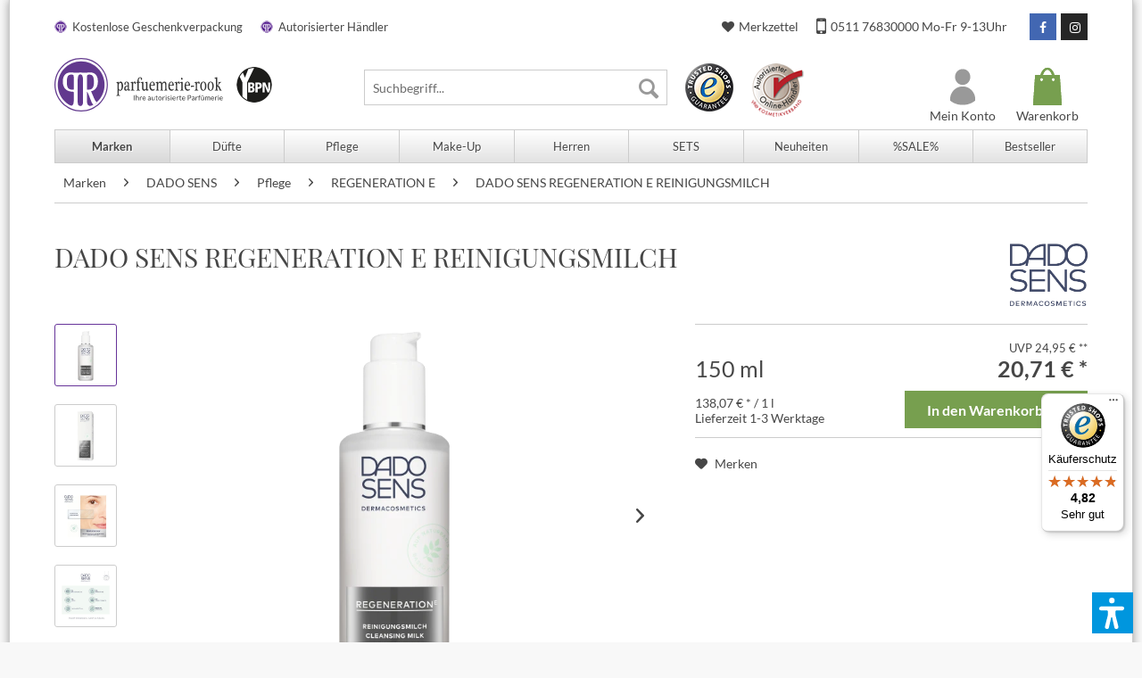

--- FILE ---
content_type: text/html; charset=UTF-8
request_url: https://www.parfuemerie-rook.de/dado-sens-regeneration-e-reinigungsmilch
body_size: 23992
content:
<!DOCTYPE html>
<html class="no-js" lang="de" itemscope="itemscope" itemtype="http://schema.org/WebPage">
<head>
<script src="https://ccm.netzfokus.de/app/public/app.js?apiKey=a58dcc9114ae0d6e95ff4dc038505b9b9851cde977f7015a&amp;domain=6da56ee" referrerpolicy="origin"></script>
<meta charset="utf-8"><script>window.dataLayer = window.dataLayer || [];</script><script>window.dataLayer.push({"ecommerce":{"detail":{"actionField":{"list":"REGENERATION E"},"products":[{"name":"DADO SENS REGENERATION E REINIGUNGSMILCH","id":"852758","price":"20.71","brand":"DADO SENS","category":"REGENERATION E","variant":""}]},"currency":"EUR","value":"20.71","items":[{"item_id":"852758","item_name":"DADO SENS REGENERATION E REINIGUNGSMILCH","discount":"4.24","index":"0","item_brand":"DADO SENS","item_category":"REGENERATION E","price":"20.71","quantity":"1","item_variant":""}]},"google_tag_params":{"ecomm_pagetype":"product","ecomm_prodid":"852758","ecomm_category":"REGENERATION E","ecomm_catid":"944","ecomm_totalvalue":"20.71","remarketing_price":"20.71"},"event":"view_item"});</script><!-- WbmTagManager -->
<script>
(function(w,d,s,l,i){w[l]=w[l]||[];w[l].push({'gtm.start':new Date().getTime(),event:'gtm.js'});var f=d.getElementsByTagName(s)[0],j=d.createElement(s),dl=l!='dataLayer'?'&l='+l:'';j.async=true;j.src='https://data.parfuemerie-rook.de/gtm.js?id='+i+dl+'';f.parentNode.insertBefore(j,f);})(window,document,'script','dataLayer','GTM-N69MZZ8');
</script>
<!-- End WbmTagManager -->
<meta name="author" content="" />
<meta name="robots" content="index,follow" />
<meta name="revisit-after" content="15 days" />
<meta name="keywords" content="ACID, STEARATE, COCOYL, Ectoin, Haut, GLUTAMATE, DISODIUM, PALMITIC, STEARIC, COCOATE, SUCROSE, DADO, GLYCINE, EXTRACT, SMITHSONITE, GLUCOSIDE, LAURYL, GLYCERYL, SORBITAN, CAPRYLOYL" />
<meta name="description" content="
Jetzt DADO SENS REGENERATION E REINIGUNGSMILCH bei der Parfümerie Rook bestellen. Parfümerie Rook - Ihre autorisierte Online-Parfümerie für Dado Sens.
" />
<meta property="og:site_name" content="Parfümerie Rook" />
<meta property="og:title" content="DADO SENS REGENERATION E REINIGUNGSMILCH" />
<meta property="og:description" content="Jetzt DADO SENS REGENERATION E REINIGUNGSMILCH bei der Parfümerie Rook bestellen. Parfümerie Rook - Ihre autorisierte Online-Parfümerie für Dado Sens." />
<meta property="og:type" content="product" />
<meta property="og:url" content="https://www.parfuemerie-rook.de/dado-sens-regeneration-e-reinigungsmilch" />
<meta property="og:image" content="https://www.parfuemerie-rook.de/media/image/9d/30/2c/4011140211832_15531915_DADO-SENS-REGENERATION-E-REINIGUNGSMILCH_Internet_5381.png" />
<meta name="twitter:card" content="product" />
<meta name="twitter:site" content="Parfümerie Rook" />
<meta name="twitter:title" content="DADO SENS REGENERATION E REINIGUNGSMILCH" />
<meta name="twitter:description" content="   DADO SENS REGENERATION E REINIGUNGSMILCH
Befreit sensible Haut gründlich und sanft von Umweltrückständen und hauteigenen Stoffwechselprodukten. Der Ectoin Anti-Aging Komplex wirkt vorzeitiger Hautalterung entgegen und unterstützt..." />
<meta name="twitter:image" content="https://www.parfuemerie-rook.de/media/image/9d/30/2c/4011140211832_15531915_DADO-SENS-REGENERATION-E-REINIGUNGSMILCH_Internet_5381.png" />
<meta property="product:brand" content="DADO SENS" />
<meta property="product:price" content="20,71" />
<meta property="product:product_link" content="https://www.parfuemerie-rook.de/dado-sens-regeneration-e-reinigungsmilch" />
<meta itemprop="copyrightHolder" content="Parfümerie Rook" />
<meta itemprop="copyrightYear" content="2014" />
<meta itemprop="isFamilyFriendly" content="True" />
<meta itemprop="image" content="/" />
<meta name="viewport" content="width=device-width, initial-scale=1.0">
<meta name="mobile-web-app-capable" content="yes">
<meta name="apple-mobile-web-app-title" content="Parfümerie Rook">
<meta name="apple-mobile-web-app-capable" content="yes">
<meta name="apple-mobile-web-app-status-bar-style" content="default">
<script type="application/ld+json">
{
"@context": "https://schema.org",
"@type": "WebSite",
"url": "https://www.parfuemerie-rook.de/",
"potentialAction": {
"@type": "SearchAction",
"target": "https://www.parfuemerie-rook.de/search?sSearch=={search_term_string}",
"query-input": "required name=search_term_string"
}
}
</script>
<link rel="apple-touch-icon-precomposed" href="https://www.parfuemerie-rook.de/media/image/51/6b/db/pp-logo-180x180.png">
<link rel="shortcut icon" href="https://www.parfuemerie-rook.de/media/unknown/d9/0c/f4/favicon.ico">
<meta name="msapplication-navbutton-color" content="#663399" />
<meta name="application-name" content="Parfümerie Rook" />
<meta name="msapplication-starturl" content="https://www.parfuemerie-rook.de/" />
<meta name="msapplication-window" content="width=1024;height=768" />
<meta name="msapplication-TileImage" content="https://www.parfuemerie-rook.de/media/image/2c/29/f4/pp-logo-150x150.png">
<meta name="msapplication-TileColor" content="#663399">
<meta name="theme-color" content="#663399" />
<link rel="canonical" href="https://www.parfuemerie-rook.de/dado-sens-regeneration-e-reinigungsmilch" />
<title itemprop="name">DADO SENS REGENERATION E REINIGUNGSMILCH | Parfümerie Rook
</title>
<link href="/web/cache/1766714554_400774b81d4f559383f100b37240e7cb.css" media="all" rel="stylesheet" type="text/css" />
<script>var dv_accessibility_options = {"language":"de","filters":{"height":"","displayBlock":".cart--amount,.cart--display,.cart--quantity","lineHeight":".account--display,.filter-panel--title,.navigation--signin-btn,.cart--amount,.cookie-permission--decline-button,.cookie-permission--configure-button,.cart--display","wrapInput":".main-search--form"},"enabledModules":{"keyboardNav":"1","contrast":"1","highlightLinks":"1","biggerText":"1","textSpacing":"1","legibleFonts":"1","bigCursor":"1","readingGuide":"1","tooltips":"1","pauseAnimations":"1"},"enableResetButton":"1","enablePageStructureButton":"1","enablePositionButton":"1","moduleKeyboardNav":{"frameColor":"#ff0000"},"moduleContrast":{"useInverseColors":"1","useDarkContrast":"1","useLightContrast":"1","useDesaturate":"1"},"moduleHighlightLinks":{"color":"#ffff00","background":"#00d1113a","highlightColor":"#000000"},"moduleBiggerText":{"factor":"5"},"moduleTextSpacing":{"factor":"2"},"moduleLegibleFonts":["dvaccess-legible-fonts","dvaccess-legible-fonts-1"],"moduleBigCursor":{"imageURL":"[data-uri]"},"moduleReadingGuide":{"color":"#ff0000","background":"#000000","readingGuideColor":"#ff0000"},"snippets":{"en":{"app.toggle.label":"Toggle Accessibility Tool","menu.title":"Accessibility support tools","menu.button.move":"Move icon","menu.button.page-structure":"Page Structure","menu.button.reset":"Reset","menu.header.headers":"Headers","menu.header.landmarks":"Landmarks","menu.header.links":"Links","menu.position.left-top":"left top","menu.position.left-center":"left center","menu.position.left-bottom":"left bottom","menu.position.right-top":"right top","menu.position.right-center":"right center","menu.position.right-bottom":"right bottom","menu.position.center-top":"center top","menu.position.center-bottom":"center bottom","module.button.bigger-text":"Bigger Text","module.button.bigger-text.0":"Bigger Text","module.button.bigger-text.1":"Bigger Text","module.button.bigger-text.2":"Bigger Text","module.button.bigger-text.3":"Bigger Text","module.button.cursor":"Cursor","module.button.cursor.0":"Big Cursor","module.button.contrast":"Contrast +","module.button.contrast.0":"Invert Colors","module.button.contrast.1":"Dark Contrast","module.button.contrast.2":"Light Contrast","module.button.contrast.3":"Desaturate","module.button.highlight-links":"Highlight Links","module.button.keyboard-nav":"Navigation by tab-key","module.button.legible-fonts":"Font","module.button.legible-fonts.0":"Legible font","module.button.legible-fonts.1":"Dyslexia friendly","module.button.pause-animations":"Pause Animations","module.button.pause-animations.0":"Play Animations","module.button.reading-guide":"Reading-Guide","module.button.text-spacing":"Text Spacing","module.button.text-spacing.0":"Light Spacing","module.button.text-spacing.1":"Moderate Spacing","module.button.text-spacing.2":"Heavy Spacing","module.button.tooltips":"Additional description"},"de":{"app.toggle.label":"Accessibility Tool ausklappen","menu.title":"Barrierefrei Hilfswerkzeuge","menu.button.move":"Icon verschieben","menu.button.page-structure":"Seiten-Struktur","menu.button.reset":"Zur\u00fccksetzen","menu.header.headers":"\u00dcberschriften","menu.header.landmarks":"Landmarks","menu.header.links":"Links","menu.position.left-top":"links oben","menu.position.left-center":"links zentriert","menu.position.left-bottom":"links unten","menu.position.right-top":"rechts oben","menu.position.right-center":"rechts mitte","menu.position.right-bottom":"rechts unten","menu.position.center-top":"mitte oben","menu.position.center-bottom":"mitte unten","module.button.bigger-text":"Gr\u00f6\u00dferer Text","module.button.bigger-text.0":"Gr\u00f6\u00dferer Text","module.button.bigger-text.1":"Gr\u00f6\u00dferer Text","module.button.bigger-text.2":"Gr\u00f6\u00dferer Text","module.button.bigger-text.3":"Gr\u00f6\u00dferer Text","module.button.cursor":"Mauszeiger","module.button.cursor.0":"Gro\u00dfer Mauszeiger","module.button.contrast":"Kontrast +","module.button.contrast.0":"Invertierte Farben","module.button.contrast.1":"Dunkler Kontrast","module.button.contrast.2":"Heller Kontrast","module.button.contrast.3":"Schwarz-Wei\u00df","module.button.highlight-links":"Links hervorheben","module.button.keyboard-nav":"Navigation per Tab-Taste","module.button.legible-fonts":"Schriftart","module.button.legible-fonts.0":"Lesbare Schriftart","module.button.legible-fonts.1":"Legasthenie freundlich","module.button.pause-animations":"Animationen pausieren","module.button.pause-animations.0":"Animationen abspielen","module.button.reading-guide":"Lese-F\u00fchrung","module.button.text-spacing":"Zeichen-Abstand","module.button.text-spacing.0":"Kleiner Abstand","module.button.text-spacing.1":"Moderater Abstand","module.button.text-spacing.2":"Gro\u00dfer Abstand","module.button.tooltips":"Zus\u00e4tzliche Beschreibung"}}};</script>
<link href="/custom/plugins/VerignDvAccessibility/Resources/public/css/dvaccess.min.css" media="all" rel="stylesheet" type="text/css" />
<link href="/custom/plugins/VerignDvAccessibility/Resources/public/css/shopwareaccess.css" media="all" rel="stylesheet" type="text/css" />
</head>
<body class="is--ctl-detail is--act-index " ><!-- WbmTagManager (noscript) -->
<noscript><iframe src="https://data.parfuemerie-rook.de/ns.html?id=GTM-N69MZZ8" height="0" width="0" style="display:none;visibility:hidden"></iframe></noscript>
<!-- End WbmTagManager (noscript) -->
<div data-paypalUnifiedMetaDataContainer="true" data-paypalUnifiedRestoreOrderNumberUrl="https://www.parfuemerie-rook.de/widgets/PaypalUnifiedOrderNumber/restoreOrderNumber" class="is--hidden">
</div>
<div class="page-wrap">
<noscript class="noscript-main">
<div class="alert is--warning">
<div class="alert--icon">
<i class="icon--element icon--warning"></i>
</div>
<div class="alert--content">
Um Parf&#xFC;merie&#x20;Rook in vollem Umfang nutzen zu k&ouml;nnen, empfehlen wir Ihnen Javascript in Ihrem Browser zu aktiveren.
</div>
</div>
</noscript>
<header class="header-main">
<div class="header-top">
<div class="container">
<ul class="header-top-advantages clearfix">
<li>Kostenlose Geschenkverpackung</li>
<li>Autorisierter Händler</li>
</ul>
<div class="header-top-menu clearfix">
<a class="btn btn-social btn-instagram" href="https://www.instagram.com/parfuemerie/" target="_blank" title="Parfümerie Rook bei Instagram" rel="nofollow noopener">
<i class="fa fa-instagram"></i>
</a>
<a class="btn btn-social btn-facebook" href="https://www.facebook.com/Parfuemerie.Rook/" target="_blank" title="Parfümerie Rook bei Facebook" rel="nofollow noopener">
<i class="fa fa-facebook"></i>
</a>
<a class="header-phone" href="tel:+4951176830000" title="Telefon Kundenservice">
<i class="fa fa-mobile"></i>
0511 76830000 Mo-Fr 9-13Uhr
</a>
<a class="header-notepad" href="https://www.parfuemerie-rook.de/note" title="Merkzettel">
<i class="fa fa-heart"></i>
Merkzettel
</a>
</div>
</div>
</div>
<div class="container header--navigation">
<div class="logo-main block-group" role="banner">
<div class="logo--shop block">
<a class="logo--link" href="https://www.parfuemerie-rook.de/" title="Parfümerie Rook - zur Startseite wechseln">
<img src="https://www.parfuemerie-rook.de/media/vector/5d/60/ec/rook.svg" alt="Parfümerie Rook - zur Startseite wechseln" />
</a>
<a class="logo--link-ybpn" href="https://www.parfuemerie-rook.de/your-beauty-professional-network" title="Your Beauty Professional Network">
<img src="/themes/Frontend/NFGTheme/frontend/_public/src/img/multi/badge-ybpn.png" alt="Your Beauty Professional Network" />
</a>
</div>
</div>
<nav class="shop--navigation block-group">
<ul class="navigation--list block-group" role="menubar">
<li class="navigation--entry entry--menu-left" role="menuitem">
<a class="entry--link entry--trigger btn is--icon-left" href="#offcanvas--left" data-offcanvas="true" data-offCanvasSelector=".sidebar-main" aria-label="Menü">
<i class="icon--menu"></i> Menü
</a>
</li>
<li class="navigation--entry entry--search" role="menuitem" data-search="true" aria-haspopup="true" data-minLength="3">
<a class="btn entry--link entry--trigger" href="#show-hide--search" title="Suche anzeigen / schließen" aria-label="Suche anzeigen / schließen">
<i class="icon--search"></i>
<span class="search--display">Suchen</span>
</a>
<form action="/search" method="get" class="main-search--form">
<input type="search" name="sSearch" aria-label="Suchbegriff..." class="main-search--field" autocomplete="off" autocapitalize="off" placeholder="Suchbegriff..." maxlength="30" />
<button type="submit" class="main-search--button" aria-label="Suchen">
<i class="icon--search"></i>
<span class="main-search--text">Suchen</span>
</button>
<div class="form--ajax-loader">&nbsp;</div>
</form>
<div class="main-search--results"></div>
</li>
<li class="navigation--entry entry--trustedshops">
<a href="https://www.trustedshops.de/bewertung/info_XF975B8141486C1131E818E5807706064.html?utm_source=shop&utm_medium=link&utm_content=trustcard&utm_campaign=trustbadge" target="_blank" title="Trusted Shops Bewertungen" rel="nofollow noopener">
<span class="sprite sprite-trustedshops"></span>
</a>
</li>
<li class="navigation--entry entry--aoh">
<a href="https://www.parfuemerie-rook.de/autorisierter-online-haendler" title="Autorisierter Online-Händler Kosmetikverband">
<span class="sprite sprite-aoh"></span>
</a>
</li>
    <li class="navigation--entry entry--cart" role="menuitem">
        <a class="cart--link" href="https://www.parfuemerie-rook.de/checkout/cart" title="Warenkorb">
            <span class="badge is--primary is--minimal cart--quantity is--hidden">0</span>
            <span class="sprite sprite-cart"></span>
            <span class="cart--display">
                                    Warenkorb
                            </span>
        </a>
        <div class="ajax-loader">&nbsp;</div>
    </li>



    <li class="navigation--entry entry--account" role="menuitem">
		
            <a class="account--link" href="https://www.parfuemerie-rook.de/account" title="Mein Konto">
                <span class="sprite sprite-account"></span>
                <span class="account--display">Mein Konto</span>
            </a>
		
    </li>


</ul>
</nav>
<div class="container--ajax-cart" data-collapse-cart="true"></div>
</div>
</header>
<nav class="navigation-main">
<div class="container" data-menu-scroller="true" data-listSelector=".navigation--list.container" data-viewPortSelector=".navigation--list-wrapper">
<div class="navigation--list-wrapper">
<ul class="navigation--list container" role="menubar" itemscope="itemscope" itemtype="http://schema.org/SiteNavigationElement">
<li class="navigation--entry is--active" role="menuitem"><a class="navigation--link is--active" href="https://www.parfuemerie-rook.de/marken/" title="Marken" aria-label="Marken" itemprop="url"><span itemprop="name">Marken</span></a></li><li class="navigation--entry" role="menuitem"><a class="navigation--link" href="https://www.parfuemerie-rook.de/duefte/" title="Düfte" aria-label="Düfte" itemprop="url"><span itemprop="name">Düfte</span></a></li><li class="navigation--entry" role="menuitem"><a class="navigation--link" href="https://www.parfuemerie-rook.de/pflege/" title="Pflege" aria-label="Pflege" itemprop="url"><span itemprop="name">Pflege</span></a></li><li class="navigation--entry" role="menuitem"><a class="navigation--link" href="https://www.parfuemerie-rook.de/make-up/" title="Make-Up" aria-label="Make-Up" itemprop="url"><span itemprop="name">Make-Up</span></a></li><li class="navigation--entry" role="menuitem"><a class="navigation--link" href="https://www.parfuemerie-rook.de/herren/" title="Herren" aria-label="Herren" itemprop="url"><span itemprop="name">Herren</span></a></li><li class="navigation--entry" role="menuitem"><a class="navigation--link" href="https://www.parfuemerie-rook.de/sets/" title="SETS" aria-label="SETS" itemprop="url"><span itemprop="name">SETS</span></a></li><li class="navigation--entry" role="menuitem"><a class="navigation--link" href="https://www.parfuemerie-rook.de/neuheiten/" title="Neuheiten" aria-label="Neuheiten" itemprop="url"><span itemprop="name">Neuheiten</span></a></li><li class="navigation--entry" role="menuitem"><a class="navigation--link" href="https://www.parfuemerie-rook.de/sale/" title="%SALE%" aria-label="%SALE%" itemprop="url"><span itemprop="name">%SALE%</span></a></li><li class="navigation--entry" role="menuitem"><a class="navigation--link" href="https://www.parfuemerie-rook.de/bestseller/" title="Bestseller" aria-label="Bestseller" itemprop="url"><span itemprop="name">Bestseller</span></a></li>            </ul>
</div>
<div class="advanced-menu" data-advanced-menu="true" data-hoverDelay="250">
<div class="menu--container">
<div class="content--wrapper has--content">
<ul class="menu--list menu--level-0 columns--4" style="width: 100%;">
<li class="menu--list-item item--level-0" style="width: 100%">
<a href="https://www.parfuemerie-rook.de/marken/aigner/" class="menu--list-item-link" title="Aigner">Aigner</a>
<ul class="menu--list menu--level-1 columns--4">
<li class="menu--list-item item--level-1">
<a href="https://www.parfuemerie-rook.de/marken/aigner/damenduefte/" class="menu--list-item-link" title="Damendüfte">Damendüfte</a>
</li>
<li class="menu--list-item item--level-1">
<a href="https://www.parfuemerie-rook.de/marken/aigner/herrenduefte/" class="menu--list-item-link" title="Herrendüfte">Herrendüfte</a>
</li>
</ul>
</li>
<li class="menu--list-item item--level-0" style="width: 100%">
<a href="https://www.parfuemerie-rook.de/marken/azzaro/" class="menu--list-item-link" title="Azzaro">Azzaro</a>
<ul class="menu--list menu--level-1 columns--4">
<li class="menu--list-item item--level-1">
<a href="https://www.parfuemerie-rook.de/marken/azzaro/#alle-artikel" class="menu--list-item-link" title="ALLE PRODUKTE">ALLE PRODUKTE</a>
</li>
<li class="menu--list-item item--level-1">
<a href="https://www.parfuemerie-rook.de/marken/azzaro/herrenduefte/" class="menu--list-item-link" title="HERRENDÜFTE">HERRENDÜFTE</a>
</li>
<li class="menu--list-item item--level-1">
<a href="https://www.parfuemerie-rook.de/marken/azzaro/mehr-ueber-azzaro/" class="menu--list-item-link" title="MEHR ÜBER AZZARO">MEHR ÜBER AZZARO</a>
</li>
<li class="menu--list-item item--level-1">
<a href="https://www.parfuemerie-rook.de/marken/azzaro/damendueft/" class="menu--list-item-link" title="Damendüft">Damendüft</a>
</li>
</ul>
</li>
<li class="menu--list-item item--level-0" style="width: 100%">
<a href="https://www.parfuemerie-rook.de/marken/baldessarini/" class="menu--list-item-link" title="Baldessarini">Baldessarini</a>
<ul class="menu--list menu--level-1 columns--4">
<li class="menu--list-item item--level-1">
<a href="https://www.parfuemerie-rook.de/marken/baldessarini/herrenduefte/" class="menu--list-item-link" title="Herrendüfte">Herrendüfte</a>
</li>
</ul>
</li>
<li class="menu--list-item item--level-0" style="width: 100%">
<a href="https://www.parfuemerie-rook.de/marken/bottega-veneta/" class="menu--list-item-link" title="Bottega Veneta">Bottega Veneta</a>
<ul class="menu--list menu--level-1 columns--4">
<li class="menu--list-item item--level-1">
<a href="https://www.parfuemerie-rook.de/marken/bottega-veneta/damenduefte/" class="menu--list-item-link" title="Damendüfte">Damendüfte</a>
</li>
<li class="menu--list-item item--level-1">
<a href="https://www.parfuemerie-rook.de/marken/bottega-veneta/herrenduefte/" class="menu--list-item-link" title="Herrendüfte">Herrendüfte</a>
</li>
<li class="menu--list-item item--level-1">
<a href="https://www.parfuemerie-rook.de/marken/bottega-veneta/koerperpflege/" class="menu--list-item-link" title="Körperpflege">Körperpflege</a>
</li>
<li class="menu--list-item item--level-1">
<a href="https://www.parfuemerie-rook.de/marken/bottega-veneta/gesichtspflege/" class="menu--list-item-link" title="Gesichtspflege">Gesichtspflege</a>
</li>
</ul>
</li>
<li class="menu--list-item item--level-0" style="width: 100%">
<a href="https://www.parfuemerie-rook.de/marken/biotherm-homme/" class="menu--list-item-link" title="Biotherm Homme">Biotherm Homme</a>
<ul class="menu--list menu--level-1 columns--4">
<li class="menu--list-item item--level-1">
<a href="https://www.parfuemerie-rook.de/marken/biotherm-homme/reinigung/" class="menu--list-item-link" title="Reinigung">Reinigung</a>
</li>
<li class="menu--list-item item--level-1">
<a href="https://www.parfuemerie-rook.de/marken/biotherm-homme/rasur/" class="menu--list-item-link" title="Rasur">Rasur</a>
</li>
<li class="menu--list-item item--level-1">
<a href="https://www.parfuemerie-rook.de/marken/biotherm-homme/gesichtspflege/" class="menu--list-item-link" title="Gesichtspflege">Gesichtspflege</a>
</li>
<li class="menu--list-item item--level-1">
<a href="https://www.parfuemerie-rook.de/marken/biotherm-homme/pflegeserien/" class="menu--list-item-link" title="Pflegeserien">Pflegeserien</a>
</li>
<li class="menu--list-item item--level-1">
<a href="https://www.parfuemerie-rook.de/marken/biotherm-homme/koerperpflege/" class="menu--list-item-link" title="Körperpflege">Körperpflege</a>
</li>
<li class="menu--list-item item--level-1">
<a href="https://www.parfuemerie-rook.de/marken/biotherm/" class="menu--list-item-link" title="Zum Biotherm Shop">Zum Biotherm Shop</a>
</li>
</ul>
</li>
<li class="menu--list-item item--level-0" style="width: 100%">
<a href="https://www.parfuemerie-rook.de/marken/carolina-herrera/" class="menu--list-item-link" title="Carolina Herrera">Carolina Herrera</a>
<ul class="menu--list menu--level-1 columns--4">
<li class="menu--list-item item--level-1">
<a href="https://www.parfuemerie-rook.de/marken/carolina-herrera/damen/" class="menu--list-item-link" title="Damen ">Damen </a>
</li>
<li class="menu--list-item item--level-1">
<a href="https://www.parfuemerie-rook.de/marken/carolina-herrera/herren/" class="menu--list-item-link" title="Herren">Herren</a>
</li>
</ul>
</li>
<li class="menu--list-item item--level-0" style="width: 100%">
<a href="https://www.parfuemerie-rook.de/marken/clinique/" class="menu--list-item-link" title="Clinique">Clinique</a>
<ul class="menu--list menu--level-1 columns--4">
<li class="menu--list-item item--level-1">
<a href="https://www.parfuemerie-rook.de/marken/clinique/ueber-clinique/" class="menu--list-item-link" title="Über Clinique">Über Clinique</a>
</li>
<li class="menu--list-item item--level-1">
<a href="https://www.parfuemerie-rook.de/marken/clinique/clinique-id/" class="menu--list-item-link" title="Clinique ID">Clinique ID</a>
</li>
<li class="menu--list-item item--level-1">
<a href="https://www.parfuemerie-rook.de/marken/clinique/3-phasen-systempflege/" class="menu--list-item-link" title="3-Phasen Systempflege">3-Phasen Systempflege</a>
</li>
<li class="menu--list-item item--level-1">
<a href="https://www.parfuemerie-rook.de/marken/clinique/sets-geschenke/" class="menu--list-item-link" title="Sets &amp; Geschenke">Sets & Geschenke</a>
</li>
<li class="menu--list-item item--level-1">
<a href="https://www.parfuemerie-rook.de/marken/clinique/pflege/" class="menu--list-item-link" title="Pflege">Pflege</a>
</li>
<li class="menu--list-item item--level-1">
<a href="https://www.parfuemerie-rook.de/marken/clinique/make-up/" class="menu--list-item-link" title="Make-up">Make-up</a>
</li>
<li class="menu--list-item item--level-1">
<a href="https://www.parfuemerie-rook.de/marken/clinique/duft/" class="menu--list-item-link" title="Duft">Duft</a>
</li>
<li class="menu--list-item item--level-1">
<a href="https://www.parfuemerie-rook.de/marken/clinique/koerper-und-sonnenpflege/" class="menu--list-item-link" title="Körper- und Sonnenpflege">Körper- und Sonnenpflege</a>
</li>
<li class="menu--list-item item--level-1">
<a href="https://www.parfuemerie-rook.de/marken/clinique/herrenpflege/" class="menu--list-item-link" title="Herrenpflege">Herrenpflege</a>
</li>
</ul>
</li>
<li class="menu--list-item item--level-0" style="width: 100%">
<a href="https://www.parfuemerie-rook.de/marken/declare/" class="menu--list-item-link" title="Declaré">Declaré</a>
<ul class="menu--list menu--level-1 columns--4">
<li class="menu--list-item item--level-1">
<a href="https://www.parfuemerie-rook.de/marken/declare/olu-olu-caviar/" class="menu--list-item-link" title="&#039;Olu&#039;Olu Caviar">'Olu'Olu Caviar</a>
</li>
<li class="menu--list-item item--level-1">
<a href="https://www.parfuemerie-rook.de/marken/declare/agecontrol/" class="menu--list-item-link" title="agecontrol">agecontrol</a>
</li>
<li class="menu--list-item item--level-1">
<a href="https://www.parfuemerie-rook.de/marken/declare/allergybalance/" class="menu--list-item-link" title="allergybalance">allergybalance</a>
</li>
<li class="menu--list-item item--level-1">
<a href="https://www.parfuemerie-rook.de/marken/declare/bodycare/" class="menu--list-item-link" title="bodycare">bodycare</a>
</li>
<li class="menu--list-item item--level-1">
<a href="https://www.parfuemerie-rook.de/marken/declare/caviarperfection/" class="menu--list-item-link" title="caviarperfection">caviarperfection</a>
</li>
<li class="menu--list-item item--level-1">
<a href="https://www.parfuemerie-rook.de/marken/declare/eyecontour/" class="menu--list-item-link" title="eyecontour">eyecontour</a>
</li>
<li class="menu--list-item item--level-1">
<a href="https://www.parfuemerie-rook.de/marken/declare/hydrobalance/" class="menu--list-item-link" title="hydrobalance">hydrobalance</a>
</li>
<li class="menu--list-item item--level-1">
<a href="https://www.parfuemerie-rook.de/marken/declare/men/" class="menu--list-item-link" title="men">men</a>
</li>
<li class="menu--list-item item--level-1">
<a href="https://www.parfuemerie-rook.de/marken/declare/proyouthing/" class="menu--list-item-link" title="proyouthing">proyouthing</a>
</li>
<li class="menu--list-item item--level-1">
<a href="https://www.parfuemerie-rook.de/marken/declare/probiotic-skin-solution/" class="menu--list-item-link" title="probiotic skin solution">probiotic skin solution</a>
</li>
<li class="menu--list-item item--level-1">
<a href="https://www.parfuemerie-rook.de/marken/declare/purebalance/" class="menu--list-item-link" title="purebalance">purebalance</a>
</li>
<li class="menu--list-item item--level-1">
<a href="https://www.parfuemerie-rook.de/marken/declare/softcleansing/" class="menu--list-item-link" title="softcleansing ">softcleansing </a>
</li>
<li class="menu--list-item item--level-1">
<a href="https://www.parfuemerie-rook.de/marken/declare/sun/" class="menu--list-item-link" title="sun">sun</a>
</li>
<li class="menu--list-item item--level-1">
<a href="https://www.parfuemerie-rook.de/marken/declare/specialcare/" class="menu--list-item-link" title="specialcare">specialcare</a>
</li>
<li class="menu--list-item item--level-1">
<a href="https://www.parfuemerie-rook.de/marken/declare/stressbalance/" class="menu--list-item-link" title="stressbalance">stressbalance</a>
</li>
<li class="menu--list-item item--level-1">
<a href="https://www.parfuemerie-rook.de/marken/declare/vitalbalance/" class="menu--list-item-link" title="vitalbalance">vitalbalance</a>
</li>
</ul>
</li>
<li class="menu--list-item item--level-0" style="width: 100%">
<a href="https://www.parfuemerie-rook.de/marken/dolce-gabbana/" class="menu--list-item-link" title="Dolce &amp; Gabbana">Dolce & Gabbana</a>
<ul class="menu--list menu--level-1 columns--4">
<li class="menu--list-item item--level-1">
<a href="https://www.parfuemerie-rook.de/marken/dolce-gabbana/damenduefte/" class="menu--list-item-link" title="Damendüfte">Damendüfte</a>
</li>
<li class="menu--list-item item--level-1">
<a href="https://www.parfuemerie-rook.de/marken/dolce-gabbana/herrenduefte/" class="menu--list-item-link" title="Herrendüfte">Herrendüfte</a>
</li>
</ul>
</li>
<li class="menu--list-item item--level-0" style="width: 100%">
<a href="https://www.parfuemerie-rook.de/marken/dsquared2/" class="menu--list-item-link" title="Dsquared²">Dsquared²</a>
<ul class="menu--list menu--level-1 columns--4">
<li class="menu--list-item item--level-1">
<a href="https://www.parfuemerie-rook.de/marken/dsquared2/herrenduefte/" class="menu--list-item-link" title="Herrendüfte">Herrendüfte</a>
</li>
<li class="menu--list-item item--level-1">
<a href="https://www.parfuemerie-rook.de/marken/dsquared2/damenduefte/" class="menu--list-item-link" title="Damendüfte">Damendüfte</a>
</li>
</ul>
</li>
<li class="menu--list-item item--level-0" style="width: 100%">
<a href="https://www.parfuemerie-rook.de/marken/erborian/" class="menu--list-item-link" title="Erborian">Erborian</a>
<ul class="menu--list menu--level-1 columns--4">
<li class="menu--list-item item--level-1">
<a href="https://www.parfuemerie-rook.de/marken/erborian/reinigung/" class="menu--list-item-link" title="Reinigung ">Reinigung </a>
</li>
<li class="menu--list-item item--level-1">
<a href="https://www.parfuemerie-rook.de/marken/erborian/pflege/" class="menu--list-item-link" title="Pflege ">Pflege </a>
</li>
<li class="menu--list-item item--level-1">
<a href="https://www.parfuemerie-rook.de/marken/erborian/make-up/" class="menu--list-item-link" title="Make-Up">Make-Up</a>
</li>
</ul>
</li>
<li class="menu--list-item item--level-0" style="width: 100%">
<a href="https://www.parfuemerie-rook.de/marken/escada/" class="menu--list-item-link" title="Escada">Escada</a>
<ul class="menu--list menu--level-1 columns--4">
<li class="menu--list-item item--level-1">
<a href="https://www.parfuemerie-rook.de/marken/escada/damenduefte/" class="menu--list-item-link" title="Damendüfte">Damendüfte</a>
</li>
</ul>
</li>
<li class="menu--list-item item--level-0" style="width: 100%">
<a href="https://www.parfuemerie-rook.de/marken/gainsboro/" class="menu--list-item-link" title="Gainsboro">Gainsboro</a>
<ul class="menu--list menu--level-1 columns--4">
<li class="menu--list-item item--level-1">
<a href="https://www.parfuemerie-rook.de/marken/gainsboro/herrenduefte/" class="menu--list-item-link" title="Herrendüfte">Herrendüfte</a>
</li>
</ul>
</li>
<li class="menu--list-item item--level-0" style="width: 100%">
<a href="https://www.parfuemerie-rook.de/marken/gant/" class="menu--list-item-link" title="GANT">GANT</a>
<ul class="menu--list menu--level-1 columns--4">
<li class="menu--list-item item--level-1">
<a href="https://www.parfuemerie-rook.de/marken/gant/herrenduefte/" class="menu--list-item-link" title="Herrendüfte">Herrendüfte</a>
</li>
</ul>
</li>
<li class="menu--list-item item--level-0" style="width: 100%">
<a href="https://www.parfuemerie-rook.de/marken/gucci/" class="menu--list-item-link" title="Gucci">Gucci</a>
<ul class="menu--list menu--level-1 columns--4">
<li class="menu--list-item item--level-1">
<a href="https://www.parfuemerie-rook.de/marken/gucci/damenduefte/" class="menu--list-item-link" title="Damendüfte">Damendüfte</a>
</li>
<li class="menu--list-item item--level-1">
<a href="https://www.parfuemerie-rook.de/marken/gucci/herrenduefte/" class="menu--list-item-link" title="Herrendüfte">Herrendüfte</a>
</li>
</ul>
</li>
<li class="menu--list-item item--level-0" style="width: 100%">
<a href="https://www.parfuemerie-rook.de/marken/hair-doctor/" class="menu--list-item-link" title="Hair Doctor">Hair Doctor</a>
<ul class="menu--list menu--level-1 columns--4">
<li class="menu--list-item item--level-1">
<a href="https://www.parfuemerie-rook.de/marken/hair-doctor/haarpflege/" class="menu--list-item-link" title="Haarpflege">Haarpflege</a>
</li>
</ul>
</li>
<li class="menu--list-item item--level-0" style="width: 100%">
<a href="https://www.parfuemerie-rook.de/marken/hildegard-braukmann/" class="menu--list-item-link" title="Hildegard Braukmann">Hildegard Braukmann</a>
<ul class="menu--list menu--level-1 columns--4">
<li class="menu--list-item item--level-1">
<a href="https://www.parfuemerie-rook.de/marken/hildegard-braukmann/essentials/" class="menu--list-item-link" title="Essentials">Essentials</a>
</li>
<li class="menu--list-item item--level-1">
<a href="https://www.parfuemerie-rook.de/marken/hildegard-braukmann/solution/" class="menu--list-item-link" title="Solution">Solution</a>
</li>
<li class="menu--list-item item--level-1">
<a href="https://www.parfuemerie-rook.de/marken/hildegard-braukmann/exquisit/" class="menu--list-item-link" title="Exquisit">Exquisit</a>
</li>
<li class="menu--list-item item--level-1">
<a href="https://www.parfuemerie-rook.de/marken/hildegard-braukmann/jeunesse/" class="menu--list-item-link" title="Jeunesse">Jeunesse</a>
</li>
<li class="menu--list-item item--level-1">
<a href="https://www.parfuemerie-rook.de/marken/hildegard-braukmann/braukmann/" class="menu--list-item-link" title="Braukmann">Braukmann</a>
</li>
<li class="menu--list-item item--level-1">
<a href="https://www.parfuemerie-rook.de/marken/hildegard-braukmann/body-care/" class="menu--list-item-link" title="Body Care">Body Care</a>
</li>
<li class="menu--list-item item--level-1">
<a href="https://www.parfuemerie-rook.de/marken/hildegard-braukmann/mama-ich/" class="menu--list-item-link" title="Mama &amp; Ich">Mama & Ich</a>
</li>
<li class="menu--list-item item--level-1">
<a href="https://www.parfuemerie-rook.de/marken/hildegard-braukmann/sun-care/" class="menu--list-item-link" title="Sun &amp; Care">Sun & Care</a>
</li>
<li class="menu--list-item item--level-1">
<a href="https://www.parfuemerie-rook.de/marken/hildegard-braukmann/beauty-for-hands/" class="menu--list-item-link" title="Beauty for Hands">Beauty for Hands</a>
</li>
<li class="menu--list-item item--level-1">
<a href="https://www.parfuemerie-rook.de/marken/hildegard-braukmann/institute/" class="menu--list-item-link" title="Institute">Institute</a>
</li>
<li class="menu--list-item item--level-1">
<a href="https://www.parfuemerie-rook.de/marken/hildegard-braukmann/professional/" class="menu--list-item-link" title="Professional">Professional</a>
</li>
</ul>
</li>
<li class="menu--list-item item--level-0" style="width: 100%">
<a href="https://www.parfuemerie-rook.de/marken/hugo-boss/" class="menu--list-item-link" title="Hugo Boss">Hugo Boss</a>
<ul class="menu--list menu--level-1 columns--4">
<li class="menu--list-item item--level-1">
<a href="https://www.parfuemerie-rook.de/marken/hugo-boss/hugo-damenduefte/" class="menu--list-item-link" title="Hugo Damendüfte">Hugo Damendüfte</a>
</li>
<li class="menu--list-item item--level-1">
<a href="https://www.parfuemerie-rook.de/marken/hugo-boss/hugo-herrenduefte/" class="menu--list-item-link" title="Hugo Herrendüfte">Hugo Herrendüfte</a>
</li>
<li class="menu--list-item item--level-1">
<a href="https://www.parfuemerie-rook.de/marken/hugo-boss/boss-damenduefte/" class="menu--list-item-link" title="Boss Damendüfte">Boss Damendüfte</a>
</li>
<li class="menu--list-item item--level-1">
<a href="https://www.parfuemerie-rook.de/marken/hugo-boss/boss-herrenduefte/" class="menu--list-item-link" title="Boss Herrendüfte">Boss Herrendüfte</a>
</li>
<li class="menu--list-item item--level-1">
<a href="https://www.parfuemerie-rook.de/marken/hugo-boss/boss-orange-damenduefte/" class="menu--list-item-link" title="Boss Orange Damendüfte">Boss Orange Damendüfte</a>
</li>
<li class="menu--list-item item--level-1">
<a href="https://www.parfuemerie-rook.de/marken/hugo-boss/boss-orange-herrenduefte/" class="menu--list-item-link" title="Boss Orange Herrendüfte">Boss Orange Herrendüfte</a>
</li>
</ul>
</li>
<li class="menu--list-item item--level-0" style="width: 100%">
<a href="https://www.parfuemerie-rook.de/marken/jean-patou/" class="menu--list-item-link" title="Jean Patou">Jean Patou</a>
<ul class="menu--list menu--level-1 columns--4">
<li class="menu--list-item item--level-1">
<a href="https://www.parfuemerie-rook.de/marken/jean-patou/damenduefte/" class="menu--list-item-link" title="Damendüfte">Damendüfte</a>
</li>
</ul>
</li>
<li class="menu--list-item item--level-0" style="width: 100%">
<a href="https://www.parfuemerie-rook.de/marken/jimmy-choo/" class="menu--list-item-link" title="Jimmy Choo">Jimmy Choo</a>
<ul class="menu--list menu--level-1 columns--4">
<li class="menu--list-item item--level-1">
<a href="https://www.parfuemerie-rook.de/marken/jimmy-choo/damenduefte/" class="menu--list-item-link" title="Damendüfte">Damendüfte</a>
</li>
<li class="menu--list-item item--level-1">
<a href="https://www.parfuemerie-rook.de/marken/jimmy-choo/herrenduefte/" class="menu--list-item-link" title="Herrendüfte">Herrendüfte</a>
</li>
</ul>
</li>
<li class="menu--list-item item--level-0" style="width: 100%">
<a href="https://www.parfuemerie-rook.de/marken/john-varvatos/" class="menu--list-item-link" title="John Varvatos">John Varvatos</a>
<ul class="menu--list menu--level-1 columns--4">
<li class="menu--list-item item--level-1">
<a href="https://www.parfuemerie-rook.de/marken/john-varvatos/herrenduefte/" class="menu--list-item-link" title="Herrendüfte">Herrendüfte</a>
</li>
</ul>
</li>
<li class="menu--list-item item--level-0" style="width: 100%">
<a href="https://www.parfuemerie-rook.de/marken/laura-biagiotti/" class="menu--list-item-link" title="Laura Biagiotti">Laura Biagiotti</a>
<ul class="menu--list menu--level-1 columns--4">
<li class="menu--list-item item--level-1">
<a href="https://www.parfuemerie-rook.de/marken/laura-biagiotti/damenduefte/" class="menu--list-item-link" title="Damendüfte">Damendüfte</a>
</li>
<li class="menu--list-item item--level-1">
<a href="https://www.parfuemerie-rook.de/marken/laura-biagiotti/herrenduefte/" class="menu--list-item-link" title="Herrendüfte">Herrendüfte</a>
</li>
</ul>
</li>
<li class="menu--list-item item--level-0" style="width: 100%">
<a href="https://www.parfuemerie-rook.de/marken/mavala/" class="menu--list-item-link" title="Mavala">Mavala</a>
<ul class="menu--list menu--level-1 columns--4">
<li class="menu--list-item item--level-1">
<a href="https://www.parfuemerie-rook.de/marken/mavala/naegel/" class="menu--list-item-link" title="Nägel">Nägel</a>
</li>
</ul>
</li>
<li class="menu--list-item item--level-0" style="width: 100%">
<a href="https://www.parfuemerie-rook.de/marken/michael-kors/" class="menu--list-item-link" title="Michael Kors">Michael Kors</a>
<ul class="menu--list menu--level-1 columns--4">
<li class="menu--list-item item--level-1">
<a href="https://www.parfuemerie-rook.de/marken/michael-kors/damenduft/" class="menu--list-item-link" title="Damenduft">Damenduft</a>
</li>
<li class="menu--list-item item--level-1">
<a href="https://www.parfuemerie-rook.de/marken/michael-kors/herrenduft/" class="menu--list-item-link" title="Herrenduft">Herrenduft</a>
</li>
</ul>
</li>
<li class="menu--list-item item--level-0" style="width: 100%">
<a href="https://www.parfuemerie-rook.de/marken/montblanc/" class="menu--list-item-link" title="Montblanc">Montblanc</a>
<ul class="menu--list menu--level-1 columns--4">
<li class="menu--list-item item--level-1">
<a href="https://www.parfuemerie-rook.de/marken/montblanc/herrenduefte/" class="menu--list-item-link" title="Herrendüfte">Herrendüfte</a>
</li>
</ul>
</li>
<li class="menu--list-item item--level-0" style="width: 100%">
<a href="https://www.parfuemerie-rook.de/marken/niyok/" class="menu--list-item-link" title="Niyok">Niyok</a>
<ul class="menu--list menu--level-1 columns--4">
<li class="menu--list-item item--level-1">
<a href="https://www.parfuemerie-rook.de/marken/niyok/zahn-und-mundpflege/" class="menu--list-item-link" title="Zahn- und Mundpflege">Zahn- und Mundpflege</a>
</li>
</ul>
</li>
<li class="menu--list-item item--level-0" style="width: 100%">
<a href="https://www.parfuemerie-rook.de/marken/oscar-de-la-renta/" class="menu--list-item-link" title="Oscar de la Renta">Oscar de la Renta</a>
<ul class="menu--list menu--level-1 columns--4">
<li class="menu--list-item item--level-1">
<a href="https://www.parfuemerie-rook.de/marken/oscar-de-la-renta/damenduefte/" class="menu--list-item-link" title="Damendüfte">Damendüfte</a>
</li>
</ul>
</li>
<li class="menu--list-item item--level-0" style="width: 100%">
<a href="https://www.parfuemerie-rook.de/marken/porsche-design/" class="menu--list-item-link" title="Porsche Design">Porsche Design</a>
<ul class="menu--list menu--level-1 columns--4">
<li class="menu--list-item item--level-1">
<a href="https://www.parfuemerie-rook.de/marken/porsche-design/herrenduefte/" class="menu--list-item-link" title="Herrendüfte">Herrendüfte</a>
</li>
<li class="menu--list-item item--level-1">
<a href="https://www.parfuemerie-rook.de/marken/porsche-design/damenduefte/" class="menu--list-item-link" title="Damendüfte">Damendüfte</a>
</li>
</ul>
</li>
<li class="menu--list-item item--level-0" style="width: 100%">
<a href="https://www.parfuemerie-rook.de/marken/prada/" class="menu--list-item-link" title="Prada">Prada</a>
<ul class="menu--list menu--level-1 columns--4">
<li class="menu--list-item item--level-1">
<a href="https://www.parfuemerie-rook.de/marken/prada/damenduefte/" class="menu--list-item-link" title="Damendüfte">Damendüfte</a>
</li>
<li class="menu--list-item item--level-1">
<a href="https://www.parfuemerie-rook.de/marken/prada/herrenduefte/" class="menu--list-item-link" title="Herrendüfte">Herrendüfte</a>
</li>
</ul>
</li>
<li class="menu--list-item item--level-0" style="width: 100%">
<a href="https://www.parfuemerie-rook.de/marken/revitasun/" class="menu--list-item-link" title="Revitasun">Revitasun</a>
<ul class="menu--list menu--level-1 columns--4">
<li class="menu--list-item item--level-1">
<a href="https://www.parfuemerie-rook.de/marken/revitasun/sonnenpflege/" class="menu--list-item-link" title="Sonnenpflege">Sonnenpflege</a>
</li>
</ul>
</li>
<li class="menu--list-item item--level-0" style="width: 100%">
<a href="https://www.parfuemerie-rook.de/marken/sbt/" class="menu--list-item-link" title="SBT">SBT</a>
<ul class="menu--list menu--level-1 columns--4">
<li class="menu--list-item item--level-1">
<a href="https://www.parfuemerie-rook.de/marken/sbt/activate/" class="menu--list-item-link" title="activate">activate</a>
</li>
<li class="menu--list-item item--level-1">
<a href="https://www.parfuemerie-rook.de/marken/sbt/sensitive/" class="menu--list-item-link" title="sensitive">sensitive</a>
</li>
<li class="menu--list-item item--level-1">
<a href="https://www.parfuemerie-rook.de/marken/sbt/essential/" class="menu--list-item-link" title="essential">essential</a>
</li>
<li class="menu--list-item item--level-1">
<a href="https://www.parfuemerie-rook.de/marken/sbt/supreme/" class="menu--list-item-link" title="supreme">supreme</a>
</li>
<li class="menu--list-item item--level-1">
<a href="https://www.parfuemerie-rook.de/marken/sbt/body-care/" class="menu--list-item-link" title="body-care">body-care</a>
</li>
</ul>
</li>
<li class="menu--list-item item--level-0" style="width: 100%">
<a href="https://www.parfuemerie-rook.de/marken/salvatore-ferragamo/" class="menu--list-item-link" title="Salvatore Ferragamo">Salvatore Ferragamo</a>
<ul class="menu--list menu--level-1 columns--4">
<li class="menu--list-item item--level-1">
<a href="https://www.parfuemerie-rook.de/marken/salvatore-ferragamo/damenduefte/" class="menu--list-item-link" title="Damendüfte">Damendüfte</a>
</li>
<li class="menu--list-item item--level-1">
<a href="https://www.parfuemerie-rook.de/marken/salvatore-ferragamo/herrenduefte/" class="menu--list-item-link" title="Herrendüfte">Herrendüfte</a>
</li>
</ul>
</li>
<li class="menu--list-item item--level-0" style="width: 100%">
<a href="https://www.parfuemerie-rook.de/marken/sensai/" class="menu--list-item-link" title="SENSAI">SENSAI</a>
<ul class="menu--list menu--level-1 columns--4">
<li class="menu--list-item item--level-1">
<a href="https://www.parfuemerie-rook.de/marken/sensai/hautpflege/" class="menu--list-item-link" title="HAUTPFLEGE">HAUTPFLEGE</a>
</li>
<li class="menu--list-item item--level-1">
<a href="https://www.parfuemerie-rook.de/marken/sensai/sonnenpflege/" class="menu--list-item-link" title="SONNENPFLEGE">SONNENPFLEGE</a>
</li>
<li class="menu--list-item item--level-1">
<a href="https://www.parfuemerie-rook.de/marken/sensai/koerperpflege/" class="menu--list-item-link" title="KÖRPERPFLEGE">KÖRPERPFLEGE</a>
</li>
<li class="menu--list-item item--level-1">
<a href="https://www.parfuemerie-rook.de/marken/sensai/make-up/" class="menu--list-item-link" title="MAKE-UP">MAKE-UP</a>
</li>
<li class="menu--list-item item--level-1">
<a href="https://www.parfuemerie-rook.de/marken/sensai/duft/" class="menu--list-item-link" title="DUFT">DUFT</a>
</li>
</ul>
</li>
<li class="menu--list-item item--level-0" style="width: 100%">
<a href="https://www.parfuemerie-rook.de/marken/sir-irish-moos/" class="menu--list-item-link" title="Sir Irish Moos">Sir Irish Moos</a>
<ul class="menu--list menu--level-1 columns--4">
<li class="menu--list-item item--level-1">
<a href="https://www.parfuemerie-rook.de/marken/sir-irish-moos/herrenduefte/" class="menu--list-item-link" title="Herrendüfte">Herrendüfte</a>
</li>
</ul>
</li>
<li class="menu--list-item item--level-0" style="width: 100%">
<a href="https://www.parfuemerie-rook.de/marken/tabac/" class="menu--list-item-link" title="Tabac">Tabac</a>
<ul class="menu--list menu--level-1 columns--4">
<li class="menu--list-item item--level-1">
<a href="https://www.parfuemerie-rook.de/marken/tabac/herrenduefte/" class="menu--list-item-link" title="Herrendüfte">Herrendüfte</a>
</li>
</ul>
</li>
<li class="menu--list-item item--level-0" style="width: 100%">
<a href="https://www.parfuemerie-rook.de/marken/tiffany/" class="menu--list-item-link" title="Tiffany">Tiffany</a>
<ul class="menu--list menu--level-1 columns--4">
<li class="menu--list-item item--level-1">
<a href="https://www.parfuemerie-rook.de/marken/tiffany/tiffany-love/" class="menu--list-item-link" title="Tiffany &amp; Love">Tiffany & Love</a>
</li>
<li class="menu--list-item item--level-1">
<a href="https://www.parfuemerie-rook.de/marken/tiffany/tiffany-co./" class="menu--list-item-link" title="Tiffany &amp; Co.">Tiffany & Co.</a>
</li>
</ul>
</li>
<li class="menu--list-item item--level-0" style="width: 100%">
<a href="https://www.parfuemerie-rook.de/marken/tnt/" class="menu--list-item-link" title="TNT">TNT</a>
<ul class="menu--list menu--level-1 columns--4">
<li class="menu--list-item item--level-1">
<a href="https://www.parfuemerie-rook.de/marken/tnt/herrenduefte/" class="menu--list-item-link" title="Herrendüfte">Herrendüfte</a>
</li>
</ul>
</li>
<li class="menu--list-item item--level-0" style="width: 100%">
<a href="https://www.parfuemerie-rook.de/marken/versace/" class="menu--list-item-link" title="Versace">Versace</a>
<ul class="menu--list menu--level-1 columns--4">
<li class="menu--list-item item--level-1">
<a href="https://www.parfuemerie-rook.de/marken/versace/damenduefte/" class="menu--list-item-link" title="Damendüfte">Damendüfte</a>
</li>
<li class="menu--list-item item--level-1">
<a href="https://www.parfuemerie-rook.de/marken/versace/herrenduefte/" class="menu--list-item-link" title="Herrendüfte">Herrendüfte</a>
</li>
</ul>
</li>
<li class="menu--list-item item--level-0" style="width: 100%">
<a href="https://www.parfuemerie-rook.de/marken/valentino/" class="menu--list-item-link" title="Valentino">Valentino</a>
<ul class="menu--list menu--level-1 columns--4">
<li class="menu--list-item item--level-1">
<a href="https://www.parfuemerie-rook.de/marken/valentino/uomo/" class="menu--list-item-link" title="Uomo">Uomo</a>
</li>
<li class="menu--list-item item--level-1">
<a href="https://www.parfuemerie-rook.de/marken/valentino/donna/" class="menu--list-item-link" title="Donna">Donna</a>
</li>
<li class="menu--list-item item--level-1">
<a href="https://www.parfuemerie-rook.de/marken/valentino/voce-viva/" class="menu--list-item-link" title="Voce Viva">Voce Viva</a>
</li>
<li class="menu--list-item item--level-1">
<a href="https://www.parfuemerie-rook.de/marken/valentino/valentina/" class="menu--list-item-link" title="Valentina">Valentina</a>
</li>
</ul>
</li>
<li class="menu--list-item item--level-0" style="width: 100%">
<a href="https://www.parfuemerie-rook.de/marken/viktor-rolf/" class="menu--list-item-link" title="Viktor &amp; Rolf">Viktor & Rolf</a>
<ul class="menu--list menu--level-1 columns--4">
<li class="menu--list-item item--level-1">
<a href="https://www.parfuemerie-rook.de/marken/viktor-rolf/damenduefte/" class="menu--list-item-link" title="Damendüfte">Damendüfte</a>
</li>
<li class="menu--list-item item--level-1">
<a href="https://www.parfuemerie-rook.de/marken/viktor-rolf/herrenduefte/" class="menu--list-item-link" title="Herrendüfte">Herrendüfte</a>
</li>
</ul>
</li>
<li class="menu--list-item item--level-0" style="width: 100%">
<a href="https://www.parfuemerie-rook.de/marken/4711/" class="menu--list-item-link" title="4711">4711</a>
<ul class="menu--list menu--level-1 columns--4">
<li class="menu--list-item item--level-1">
<a href="https://www.parfuemerie-rook.de/marken/4711/damenduefte/" class="menu--list-item-link" title="Damendüfte">Damendüfte</a>
</li>
</ul>
</li>
<li class="menu--list-item item--level-0" style="width: 100%">
<a href="https://www.parfuemerie-rook.de/marken/4711-acqua-colonia/" class="menu--list-item-link" title="4711 Acqua Colonia">4711 Acqua Colonia</a>
<ul class="menu--list menu--level-1 columns--4">
<li class="menu--list-item item--level-1">
<a href="https://www.parfuemerie-rook.de/marken/4711-acqua-colonia/classic/" class="menu--list-item-link" title="Classic">Classic</a>
</li>
<li class="menu--list-item item--level-1">
<a href="https://www.parfuemerie-rook.de/marken/4711-acqua-colonia/intense/" class="menu--list-item-link" title="Intense">Intense</a>
</li>
</ul>
</li>
</ul>
</div>
</div>
<div class="menu--container">
<div class="content--wrapper has--content">
<ul class="menu--list menu--level-0 columns--4" style="width: 100%;">
<li class="menu--list-item item--level-0" style="width: 100%">
<a href="https://www.parfuemerie-rook.de/duefte/damenduefte/" class="menu--list-item-link" title="Damendüfte">Damendüfte</a>
<ul class="menu--list menu--level-1 columns--4">
<li class="menu--list-item item--level-1">
<a href="https://www.parfuemerie-rook.de/duefte/damenduefte/eau-de-parfum/" class="menu--list-item-link" title="Eau de Parfum">Eau de Parfum</a>
</li>
<li class="menu--list-item item--level-1">
<a href="https://www.parfuemerie-rook.de/duefte/damenduefte/eau-de-toilette/" class="menu--list-item-link" title="Eau de Toilette">Eau de Toilette</a>
</li>
<li class="menu--list-item item--level-1">
<a href="https://www.parfuemerie-rook.de/duefte/damenduefte/eau-de-cologne/" class="menu--list-item-link" title="Eau de Cologne">Eau de Cologne</a>
</li>
<li class="menu--list-item item--level-1">
<a href="https://www.parfuemerie-rook.de/duefte/damenduefte/koerperduefte/" class="menu--list-item-link" title="Körperdüfte">Körperdüfte</a>
</li>
<li class="menu--list-item item--level-1">
<a href="https://www.parfuemerie-rook.de/duefte/damenduefte/duschgel/" class="menu--list-item-link" title="Duschgel">Duschgel</a>
</li>
<li class="menu--list-item item--level-1">
<a href="https://www.parfuemerie-rook.de/duefte/damenduefte/koerperpflege/" class="menu--list-item-link" title="Körperpflege">Körperpflege</a>
</li>
<li class="menu--list-item item--level-1">
<a href="https://www.parfuemerie-rook.de/duefte/damenduefte/deodorants/" class="menu--list-item-link" title="Deodorants">Deodorants</a>
</li>
<li class="menu--list-item item--level-1">
<a href="https://www.parfuemerie-rook.de/duefte/damenduefte/haarparfum/" class="menu--list-item-link" title="Haarparfum">Haarparfum</a>
</li>
<li class="menu--list-item item--level-1">
<a href="https://www.parfuemerie-rook.de/duefte/damenduefte/seife/" class="menu--list-item-link" title="Seife">Seife</a>
</li>
</ul>
</li>
<li class="menu--list-item item--level-0" style="width: 100%">
<a href="https://www.parfuemerie-rook.de/duefte/herrenduefte/" class="menu--list-item-link" title="Herrendüfte">Herrendüfte</a>
<ul class="menu--list menu--level-1 columns--4">
<li class="menu--list-item item--level-1">
<a href="https://www.parfuemerie-rook.de/duefte/herrenduefte/eau-de-toilette/" class="menu--list-item-link" title="Eau de Toilette">Eau de Toilette</a>
</li>
<li class="menu--list-item item--level-1">
<a href="https://www.parfuemerie-rook.de/duefte/herrenduefte/eau-de-parfum/" class="menu--list-item-link" title="Eau de Parfum">Eau de Parfum</a>
</li>
<li class="menu--list-item item--level-1">
<a href="https://www.parfuemerie-rook.de/duefte/herrenduefte/eau-de-cologne/" class="menu--list-item-link" title="Eau de Cologne">Eau de Cologne</a>
</li>
<li class="menu--list-item item--level-1">
<a href="https://www.parfuemerie-rook.de/duefte/herrenduefte/after-shave/" class="menu--list-item-link" title="After Shave">After Shave</a>
</li>
<li class="menu--list-item item--level-1">
<a href="https://www.parfuemerie-rook.de/duefte/herrenduefte/duschgel/" class="menu--list-item-link" title="Duschgel">Duschgel</a>
</li>
<li class="menu--list-item item--level-1">
<a href="https://www.parfuemerie-rook.de/duefte/herrenduefte/koerperpflege/" class="menu--list-item-link" title="Körperpflege">Körperpflege</a>
</li>
<li class="menu--list-item item--level-1">
<a href="https://www.parfuemerie-rook.de/duefte/herrenduefte/deodorants/" class="menu--list-item-link" title="Deodorants">Deodorants</a>
</li>
</ul>
</li>
<li class="menu--list-item item--level-0" style="width: 100%">
<a href="https://www.parfuemerie-rook.de/duefte/duefte-spezial/" class="menu--list-item-link" title="Düfte Spezial">Düfte Spezial</a>
<ul class="menu--list menu--level-1 columns--4">
<li class="menu--list-item item--level-1">
<a href="https://www.parfuemerie-rook.de/duefte/duefte-spezial/raritaeten/" class="menu--list-item-link" title="Raritäten">Raritäten</a>
</li>
</ul>
</li>
</ul>
</div>
</div>
<div class="menu--container">
<div class="content--wrapper has--content">
<ul class="menu--list menu--level-0 columns--4" style="width: 100%;">
<li class="menu--list-item item--level-0" style="width: 100%">
<a href="https://www.parfuemerie-rook.de/pflege/gesichtspflege/" class="menu--list-item-link" title="Gesichtspflege">Gesichtspflege</a>
<ul class="menu--list menu--level-1 columns--4">
<li class="menu--list-item item--level-1">
<a href="https://www.parfuemerie-rook.de/pflege/gesichtspflege/tagespflege/" class="menu--list-item-link" title="Tagespflege">Tagespflege</a>
</li>
<li class="menu--list-item item--level-1">
<a href="https://www.parfuemerie-rook.de/pflege/gesichtspflege/feuchtigkeitspflege/" class="menu--list-item-link" title="Feuchtigkeitspflege">Feuchtigkeitspflege</a>
</li>
<li class="menu--list-item item--level-1">
<a href="https://www.parfuemerie-rook.de/pflege/gesichtspflege/getoente-tagespflege/" class="menu--list-item-link" title="Getönte Tagespflege">Getönte Tagespflege</a>
</li>
<li class="menu--list-item item--level-1">
<a href="https://www.parfuemerie-rook.de/pflege/gesichtspflege/nachtpflege/" class="menu--list-item-link" title="Nachtpflege">Nachtpflege</a>
</li>
<li class="menu--list-item item--level-1">
<a href="https://www.parfuemerie-rook.de/pflege/gesichtspflege/reinigung/" class="menu--list-item-link" title="Reinigung">Reinigung</a>
</li>
<li class="menu--list-item item--level-1">
<a href="https://www.parfuemerie-rook.de/pflege/gesichtspflege/gesichtswasser-spray/" class="menu--list-item-link" title="Gesichtswasser &amp; Spray">Gesichtswasser & Spray</a>
</li>
<li class="menu--list-item item--level-1">
<a href="https://www.parfuemerie-rook.de/pflege/gesichtspflege/bb-cc-ee-cremes/" class="menu--list-item-link" title="BB, CC &amp; EE Cremes">BB, CC & EE Cremes</a>
</li>
<li class="menu--list-item item--level-1">
<a href="https://www.parfuemerie-rook.de/pflege/gesichtspflege/masken/" class="menu--list-item-link" title="Masken">Masken</a>
</li>
<li class="menu--list-item item--level-1">
<a href="https://www.parfuemerie-rook.de/pflege/gesichtspflege/serum-kur/" class="menu--list-item-link" title="Serum &amp; Kur">Serum & Kur</a>
</li>
<li class="menu--list-item item--level-1">
<a href="https://www.parfuemerie-rook.de/pflege/gesichtspflege/augenpflege/" class="menu--list-item-link" title="Augenpflege">Augenpflege</a>
</li>
<li class="menu--list-item item--level-1">
<a href="https://www.parfuemerie-rook.de/pflege/gesichtspflege/lippenpflege/" class="menu--list-item-link" title="Lippenpflege">Lippenpflege</a>
</li>
<li class="menu--list-item item--level-1">
<a href="https://www.parfuemerie-rook.de/pflege/gesichtspflege/hals-dekollete/" class="menu--list-item-link" title="Hals &amp; Dekolleté">Hals & Dekolleté</a>
</li>
<li class="menu--list-item item--level-1">
<a href="https://www.parfuemerie-rook.de/pflege/gesichtspflege/make-up-entferner/" class="menu--list-item-link" title="Make-up Entferner">Make-up Entferner</a>
</li>
<li class="menu--list-item item--level-1">
<a href="https://www.parfuemerie-rook.de/pflege/gesichtspflege/peeling/" class="menu--list-item-link" title="Peeling">Peeling</a>
</li>
<li class="menu--list-item item--level-1">
<a href="https://www.parfuemerie-rook.de/pflege/gesichtspflege/wimpernpflege/" class="menu--list-item-link" title="Wimpernpflege">Wimpernpflege</a>
</li>
<li class="menu--list-item item--level-1">
<a href="https://www.parfuemerie-rook.de/pflege/gesichtspflege/accessoires/" class="menu--list-item-link" title="Accessoires">Accessoires</a>
</li>
</ul>
</li>
<li class="menu--list-item item--level-0" style="width: 100%">
<a href="https://www.parfuemerie-rook.de/pflege/koerperpflege/" class="menu--list-item-link" title="Körperpflege">Körperpflege</a>
<ul class="menu--list menu--level-1 columns--4">
<li class="menu--list-item item--level-1">
<a href="https://www.parfuemerie-rook.de/pflege/koerperpflege/pflege-feuchtigkeit/" class="menu--list-item-link" title="Pflege &amp; Feuchtigkeit">Pflege & Feuchtigkeit</a>
</li>
<li class="menu--list-item item--level-1">
<a href="https://www.parfuemerie-rook.de/pflege/koerperpflege/baden-duschen/" class="menu--list-item-link" title="Baden &amp; Duschen">Baden & Duschen</a>
</li>
<li class="menu--list-item item--level-1">
<a href="https://www.parfuemerie-rook.de/pflege/koerperpflege/deodorants/" class="menu--list-item-link" title="Deodorants">Deodorants</a>
</li>
<li class="menu--list-item item--level-1">
<a href="https://www.parfuemerie-rook.de/pflege/koerperpflege/peeling/" class="menu--list-item-link" title="Peeling">Peeling</a>
</li>
<li class="menu--list-item item--level-1">
<a href="https://www.parfuemerie-rook.de/pflege/koerperpflege/anti-cellulite/" class="menu--list-item-link" title="Anti-Cellulite">Anti-Cellulite</a>
</li>
<li class="menu--list-item item--level-1">
<a href="https://www.parfuemerie-rook.de/pflege/koerperpflege/badezusaetze/" class="menu--list-item-link" title="Badezusätze">Badezusätze</a>
</li>
<li class="menu--list-item item--level-1">
<a href="https://www.parfuemerie-rook.de/pflege/koerperpflege/koerperduefte/" class="menu--list-item-link" title="Körperdüfte">Körperdüfte</a>
</li>
<li class="menu--list-item item--level-1">
<a href="https://www.parfuemerie-rook.de/pflege/koerperpflege/schwangerschaft/" class="menu--list-item-link" title="Schwangerschaft">Schwangerschaft</a>
</li>
</ul>
</li>
<li class="menu--list-item item--level-0" style="width: 100%">
<a href="https://www.parfuemerie-rook.de/pflege/hand-fuss/" class="menu--list-item-link" title="Hand &amp; Fuß">Hand & Fuß</a>
<ul class="menu--list menu--level-1 columns--4">
<li class="menu--list-item item--level-1">
<a href="https://www.parfuemerie-rook.de/pflege/hand-fuss/handpflege/" class="menu--list-item-link" title="Handpflege">Handpflege</a>
</li>
<li class="menu--list-item item--level-1">
<a href="https://www.parfuemerie-rook.de/pflege/hand-fuss/fusspflege/" class="menu--list-item-link" title="Fußpflege">Fußpflege</a>
</li>
<li class="menu--list-item item--level-1">
<a href="https://www.parfuemerie-rook.de/pflege/hand-fuss/accessoires/" class="menu--list-item-link" title="Accessoires">Accessoires</a>
</li>
</ul>
</li>
<li class="menu--list-item item--level-0" style="width: 100%">
<a href="https://www.parfuemerie-rook.de/pflege/sonnenpflege/" class="menu--list-item-link" title="Sonnenpflege">Sonnenpflege</a>
<ul class="menu--list menu--level-1 columns--4">
<li class="menu--list-item item--level-1">
<a href="https://www.parfuemerie-rook.de/pflege/sonnenpflege/sonnenschutz/" class="menu--list-item-link" title="Sonnenschutz">Sonnenschutz</a>
</li>
<li class="menu--list-item item--level-1">
<a href="https://www.parfuemerie-rook.de/pflege/sonnenpflege/selbstbraeuner/" class="menu--list-item-link" title="Selbstbräuner">Selbstbräuner</a>
</li>
<li class="menu--list-item item--level-1">
<a href="https://www.parfuemerie-rook.de/pflege/sonnenpflege/after-sun-pflege/" class="menu--list-item-link" title="After-Sun Pflege">After-Sun Pflege</a>
</li>
</ul>
</li>
<li class="menu--list-item item--level-0" style="width: 100%">
<a href="https://www.parfuemerie-rook.de/pflege/haarpflege/" class="menu--list-item-link" title="Haarpflege">Haarpflege</a>
<ul class="menu--list menu--level-1 columns--4">
<li class="menu--list-item item--level-1">
<a href="https://www.parfuemerie-rook.de/pflege/haarpflege/haarmaske/" class="menu--list-item-link" title="Haarmaske">Haarmaske</a>
</li>
<li class="menu--list-item item--level-1">
<a href="https://www.parfuemerie-rook.de/pflege/haarpflege/haaroel/" class="menu--list-item-link" title="Haaröl">Haaröl</a>
</li>
<li class="menu--list-item item--level-1">
<a href="https://www.parfuemerie-rook.de/pflege/haarpflege/elixir/" class="menu--list-item-link" title="Elixir">Elixir</a>
</li>
<li class="menu--list-item item--level-1">
<a href="https://www.parfuemerie-rook.de/pflege/haarpflege/shampoo/" class="menu--list-item-link" title="Shampoo">Shampoo</a>
</li>
<li class="menu--list-item item--level-1">
<a href="https://www.parfuemerie-rook.de/pflege/haarpflege/spuelung-kur/" class="menu--list-item-link" title="Spülung &amp; Kur">Spülung & Kur</a>
</li>
<li class="menu--list-item item--level-1">
<a href="https://www.parfuemerie-rook.de/pflege/haarpflege/styling-produkte/" class="menu--list-item-link" title="Styling Produkte">Styling Produkte</a>
</li>
<li class="menu--list-item item--level-1">
<a href="https://www.parfuemerie-rook.de/pflege/haarpflege/haarparfum/" class="menu--list-item-link" title="Haarparfum">Haarparfum</a>
</li>
<li class="menu--list-item item--level-1">
<a href="https://www.parfuemerie-rook.de/pflege/haarpflege/buersten-kaemme/" class="menu--list-item-link" title="Bürsten &amp; Kämme">Bürsten & Kämme</a>
</li>
<li class="menu--list-item item--level-1">
<a href="https://www.parfuemerie-rook.de/pflege/haarpflege/haargummis/" class="menu--list-item-link" title="Haargummis">Haargummis</a>
</li>
</ul>
</li>
<li class="menu--list-item item--level-0" style="width: 100%">
<a href="https://www.parfuemerie-rook.de/pflege/naturkosmetik/" class="menu--list-item-link" title="Naturkosmetik">Naturkosmetik</a>
<ul class="menu--list menu--level-1 columns--4">
<li class="menu--list-item item--level-1">
<a href="https://www.parfuemerie-rook.de/pflege/naturkosmetik/gesichtspflege/" class="menu--list-item-link" title="Gesichtspflege">Gesichtspflege</a>
</li>
<li class="menu--list-item item--level-1">
<a href="https://www.parfuemerie-rook.de/pflege/naturkosmetik/koerperpflege/" class="menu--list-item-link" title="Körperpflege">Körperpflege</a>
</li>
<li class="menu--list-item item--level-1">
<a href="https://www.parfuemerie-rook.de/pflege/naturkosmetik/hand-fuss/" class="menu--list-item-link" title="Hand &amp; Fuß">Hand & Fuß</a>
</li>
<li class="menu--list-item item--level-1">
<a href="https://www.parfuemerie-rook.de/pflege/naturkosmetik/sonnenpflege/" class="menu--list-item-link" title="Sonnenpflege">Sonnenpflege</a>
</li>
<li class="menu--list-item item--level-1">
<a href="https://www.parfuemerie-rook.de/pflege/naturkosmetik/haarpflege/" class="menu--list-item-link" title="Haarpflege">Haarpflege</a>
</li>
</ul>
</li>
<li class="menu--list-item item--level-0" style="width: 100%">
<a href="https://www.parfuemerie-rook.de/pflege/spezial/" class="menu--list-item-link" title="Spezial">Spezial</a>
<ul class="menu--list menu--level-1 columns--4">
<li class="menu--list-item item--level-1">
<a href="https://www.parfuemerie-rook.de/pflege/spezial/probierreisegroessen/" class="menu--list-item-link" title="Probier/Reisegrößen">Probier/Reisegrößen</a>
</li>
</ul>
</li>
</ul>
</div>
</div>
<div class="menu--container">
<div class="content--wrapper has--content">
<ul class="menu--list menu--level-0 columns--4" style="width: 100%;">
<li class="menu--list-item item--level-0" style="width: 100%">
<a href="https://www.parfuemerie-rook.de/make-up/teint/" class="menu--list-item-link" title="Teint">Teint</a>
<ul class="menu--list menu--level-1 columns--4">
<li class="menu--list-item item--level-1">
<a href="https://www.parfuemerie-rook.de/make-up/teint/foundation/" class="menu--list-item-link" title="Foundation">Foundation</a>
</li>
<li class="menu--list-item item--level-1">
<a href="https://www.parfuemerie-rook.de/make-up/teint/getoente-tagespflege/" class="menu--list-item-link" title="Getönte Tagespflege">Getönte Tagespflege</a>
</li>
<li class="menu--list-item item--level-1">
<a href="https://www.parfuemerie-rook.de/make-up/teint/bb-cc-ee-cremes/" class="menu--list-item-link" title="BB, CC &amp; EE Cremes">BB, CC & EE Cremes</a>
</li>
<li class="menu--list-item item--level-1">
<a href="https://www.parfuemerie-rook.de/make-up/teint/puder/" class="menu--list-item-link" title="Puder">Puder</a>
</li>
<li class="menu--list-item item--level-1">
<a href="https://www.parfuemerie-rook.de/make-up/teint/rouge/" class="menu--list-item-link" title="Rouge">Rouge</a>
</li>
<li class="menu--list-item item--level-1">
<a href="https://www.parfuemerie-rook.de/make-up/teint/bronzer/" class="menu--list-item-link" title="Bronzer">Bronzer</a>
</li>
<li class="menu--list-item item--level-1">
<a href="https://www.parfuemerie-rook.de/make-up/teint/concealer/" class="menu--list-item-link" title="Concealer">Concealer</a>
</li>
<li class="menu--list-item item--level-1">
<a href="https://www.parfuemerie-rook.de/make-up/teint/highlight-effekt-puder/" class="menu--list-item-link" title="Highlight / Effekt Puder">Highlight / Effekt Puder</a>
</li>
<li class="menu--list-item item--level-1">
<a href="https://www.parfuemerie-rook.de/make-up/teint/make-up-entferner/" class="menu--list-item-link" title="Make-up Entferner">Make-up Entferner</a>
</li>
</ul>
</li>
<li class="menu--list-item item--level-0" style="width: 100%">
<a href="https://www.parfuemerie-rook.de/make-up/augen/" class="menu--list-item-link" title="Augen">Augen</a>
<ul class="menu--list menu--level-1 columns--4">
<li class="menu--list-item item--level-1">
<a href="https://www.parfuemerie-rook.de/make-up/augen/mascara/" class="menu--list-item-link" title="Mascara">Mascara</a>
</li>
<li class="menu--list-item item--level-1">
<a href="https://www.parfuemerie-rook.de/make-up/augen/lidschatten/" class="menu--list-item-link" title="Lidschatten">Lidschatten</a>
</li>
<li class="menu--list-item item--level-1">
<a href="https://www.parfuemerie-rook.de/make-up/augen/eyeliner/" class="menu--list-item-link" title="Eyeliner">Eyeliner</a>
</li>
<li class="menu--list-item item--level-1">
<a href="https://www.parfuemerie-rook.de/make-up/augen/augenbrauenfarben/" class="menu--list-item-link" title="Augenbrauenfarben">Augenbrauenfarben</a>
</li>
<li class="menu--list-item item--level-1">
<a href="https://www.parfuemerie-rook.de/make-up/augen/concealer/" class="menu--list-item-link" title="Concealer">Concealer</a>
</li>
<li class="menu--list-item item--level-1">
<a href="https://www.parfuemerie-rook.de/make-up/augen/wimpernpflege/" class="menu--list-item-link" title="Wimpernpflege">Wimpernpflege</a>
</li>
<li class="menu--list-item item--level-1">
<a href="https://www.parfuemerie-rook.de/make-up/augen/lidschattenbase-primer/" class="menu--list-item-link" title="Lidschattenbase &amp; Primer">Lidschattenbase & Primer</a>
</li>
<li class="menu--list-item item--level-1">
<a href="https://www.parfuemerie-rook.de/make-up/augen/augenmake-up-entferner/" class="menu--list-item-link" title="Augenmake-up Entferner">Augenmake-up Entferner</a>
</li>
<li class="menu--list-item item--level-1">
<a href="https://www.parfuemerie-rook.de/make-up/augen/ybpn/" class="menu--list-item-link" title="YBPN">YBPN</a>
</li>
</ul>
</li>
<li class="menu--list-item item--level-0" style="width: 100%">
<a href="https://www.parfuemerie-rook.de/make-up/lippen/" class="menu--list-item-link" title="Lippen">Lippen</a>
<ul class="menu--list menu--level-1 columns--4">
<li class="menu--list-item item--level-1">
<a href="https://www.parfuemerie-rook.de/make-up/lippen/lippenstifte/" class="menu--list-item-link" title="Lippenstifte">Lippenstifte</a>
</li>
<li class="menu--list-item item--level-1">
<a href="https://www.parfuemerie-rook.de/make-up/lippen/lipgloss/" class="menu--list-item-link" title="Lipgloss">Lipgloss</a>
</li>
<li class="menu--list-item item--level-1">
<a href="https://www.parfuemerie-rook.de/make-up/lippen/lipliner/" class="menu--list-item-link" title="Lipliner">Lipliner</a>
</li>
<li class="menu--list-item item--level-1">
<a href="https://www.parfuemerie-rook.de/make-up/lippen/lippenpflege/" class="menu--list-item-link" title="Lippenpflege">Lippenpflege</a>
</li>
<li class="menu--list-item item--level-1">
<a href="https://www.parfuemerie-rook.de/make-up/lippen/lippenmake-up-entferner/" class="menu--list-item-link" title="Lippenmake-up Entferner">Lippenmake-up Entferner</a>
</li>
</ul>
</li>
<li class="menu--list-item item--level-0" style="width: 100%">
<a href="https://www.parfuemerie-rook.de/make-up/naegel/" class="menu--list-item-link" title="Nägel">Nägel</a>
<ul class="menu--list menu--level-1 columns--4">
<li class="menu--list-item item--level-1">
<a href="https://www.parfuemerie-rook.de/make-up/naegel/nagellack/" class="menu--list-item-link" title="Nagellack">Nagellack</a>
</li>
<li class="menu--list-item item--level-1">
<a href="https://www.parfuemerie-rook.de/make-up/naegel/nagelpflege/" class="menu--list-item-link" title="Nagelpflege">Nagelpflege</a>
</li>
<li class="menu--list-item item--level-1">
<a href="https://www.parfuemerie-rook.de/make-up/naegel/nagellackentferner/" class="menu--list-item-link" title="Nagellackentferner">Nagellackentferner</a>
</li>
</ul>
</li>
<li class="menu--list-item item--level-0" style="width: 100%">
<a href="https://www.parfuemerie-rook.de/make-up/pinsel-accessoires/" class="menu--list-item-link" title="Pinsel &amp; Accessoires">Pinsel & Accessoires</a>
<ul class="menu--list menu--level-1 columns--4">
<li class="menu--list-item item--level-1">
<a href="https://www.parfuemerie-rook.de/make-up/pinsel-accessoires/gesicht/" class="menu--list-item-link" title="Gesicht">Gesicht</a>
</li>
<li class="menu--list-item item--level-1">
<a href="https://www.parfuemerie-rook.de/make-up/pinsel-accessoires/augen/" class="menu--list-item-link" title="Augen">Augen</a>
</li>
<li class="menu--list-item item--level-1">
<a href="https://www.parfuemerie-rook.de/make-up/pinsel-accessoires/lippen/" class="menu--list-item-link" title="Lippen">Lippen</a>
</li>
<li class="menu--list-item item--level-1">
<a href="https://www.parfuemerie-rook.de/make-up/pinsel-accessoires/beauty-helfer-accessoires/" class="menu--list-item-link" title="Beauty Helfer &amp; Accessoires">Beauty Helfer & Accessoires</a>
</li>
</ul>
</li>
</ul>
</div>
</div>
<div class="menu--container">
<div class="content--wrapper has--content">
<ul class="menu--list menu--level-0 columns--4" style="width: 100%;">
<li class="menu--list-item item--level-0" style="width: 100%">
<a href="https://www.parfuemerie-rook.de/herren/herrenduefte/" class="menu--list-item-link" title="Herrendüfte">Herrendüfte</a>
<ul class="menu--list menu--level-1 columns--4">
<li class="menu--list-item item--level-1">
<a href="https://www.parfuemerie-rook.de/herren/herrenduefte/eau-de-toilette/" class="menu--list-item-link" title="Eau de Toilette">Eau de Toilette</a>
</li>
<li class="menu--list-item item--level-1">
<a href="https://www.parfuemerie-rook.de/herren/herrenduefte/eau-de-parfum/" class="menu--list-item-link" title="Eau de Parfum">Eau de Parfum</a>
</li>
<li class="menu--list-item item--level-1">
<a href="https://www.parfuemerie-rook.de/herren/herrenduefte/eau-de-cologne/" class="menu--list-item-link" title="Eau de Cologne">Eau de Cologne</a>
</li>
<li class="menu--list-item item--level-1">
<a href="https://www.parfuemerie-rook.de/herren/herrenduefte/after-shave/" class="menu--list-item-link" title="After Shave">After Shave</a>
</li>
<li class="menu--list-item item--level-1">
<a href="https://www.parfuemerie-rook.de/herren/herrenduefte/duschgel/" class="menu--list-item-link" title="Duschgel">Duschgel</a>
</li>
<li class="menu--list-item item--level-1">
<a href="https://www.parfuemerie-rook.de/herren/herrenduefte/koerperpflege/" class="menu--list-item-link" title="Körperpflege">Körperpflege</a>
</li>
<li class="menu--list-item item--level-1">
<a href="https://www.parfuemerie-rook.de/herren/herrenduefte/deodorants/" class="menu--list-item-link" title="Deodorants">Deodorants</a>
</li>
<li class="menu--list-item item--level-1">
<a href="https://www.parfuemerie-rook.de/herren/herrenduefte/seife/" class="menu--list-item-link" title="Seife">Seife</a>
</li>
</ul>
</li>
<li class="menu--list-item item--level-0" style="width: 100%">
<a href="https://www.parfuemerie-rook.de/herren/rasur/" class="menu--list-item-link" title="Rasur">Rasur</a>
<ul class="menu--list menu--level-1 columns--4">
<li class="menu--list-item item--level-1">
<a href="https://www.parfuemerie-rook.de/herren/rasur/rasurvorbereitung/" class="menu--list-item-link" title="Rasurvorbereitung">Rasurvorbereitung</a>
</li>
<li class="menu--list-item item--level-1">
<a href="https://www.parfuemerie-rook.de/herren/rasur/nach-der-rasur/" class="menu--list-item-link" title="Nach der Rasur">Nach der Rasur</a>
</li>
<li class="menu--list-item item--level-1">
<a href="https://www.parfuemerie-rook.de/herren/rasur/bartpflege/" class="menu--list-item-link" title="Bartpflege">Bartpflege</a>
</li>
<li class="menu--list-item item--level-1">
<a href="https://www.parfuemerie-rook.de/herren/rasur/zubehoer/" class="menu--list-item-link" title="Zubehör">Zubehör</a>
</li>
</ul>
</li>
<li class="menu--list-item item--level-0" style="width: 100%">
<a href="https://www.parfuemerie-rook.de/herren/gesichtspflege/" class="menu--list-item-link" title="Gesichtspflege">Gesichtspflege</a>
<ul class="menu--list menu--level-1 columns--4">
<li class="menu--list-item item--level-1">
<a href="https://www.parfuemerie-rook.de/herren/gesichtspflege/feuchtigkeitspflege/" class="menu--list-item-link" title="Feuchtigkeitspflege">Feuchtigkeitspflege</a>
</li>
<li class="menu--list-item item--level-1">
<a href="https://www.parfuemerie-rook.de/herren/gesichtspflege/getoente-tagespflege/" class="menu--list-item-link" title="Getönte Tagespflege">Getönte Tagespflege</a>
</li>
<li class="menu--list-item item--level-1">
<a href="https://www.parfuemerie-rook.de/herren/gesichtspflege/augenpflege/" class="menu--list-item-link" title="Augenpflege">Augenpflege</a>
</li>
<li class="menu--list-item item--level-1">
<a href="https://www.parfuemerie-rook.de/herren/gesichtspflege/reinigung/" class="menu--list-item-link" title="Reinigung">Reinigung</a>
</li>
<li class="menu--list-item item--level-1">
<a href="https://www.parfuemerie-rook.de/herren/gesichtspflege/sonnenpflege/" class="menu--list-item-link" title="Sonnenpflege">Sonnenpflege</a>
</li>
</ul>
</li>
<li class="menu--list-item item--level-0" style="width: 100%">
<a href="https://www.parfuemerie-rook.de/herren/koerperpflege/" class="menu--list-item-link" title="Körperpflege">Körperpflege</a>
<ul class="menu--list menu--level-1 columns--4">
<li class="menu--list-item item--level-1">
<a href="https://www.parfuemerie-rook.de/herren/koerperpflege/pflege-und-feuchtigkeit/" class="menu--list-item-link" title="Pflege und Feuchtigkeit">Pflege und Feuchtigkeit</a>
</li>
<li class="menu--list-item item--level-1">
<a href="https://www.parfuemerie-rook.de/herren/koerperpflege/duschpflege/" class="menu--list-item-link" title="Duschpflege">Duschpflege</a>
</li>
<li class="menu--list-item item--level-1">
<a href="https://www.parfuemerie-rook.de/herren/koerperpflege/deodorants/" class="menu--list-item-link" title="Deodorants">Deodorants</a>
</li>
<li class="menu--list-item item--level-1">
<a href="https://www.parfuemerie-rook.de/herren/koerperpflege/hand-und-fuss/" class="menu--list-item-link" title="Hand und Fuß">Hand und Fuß</a>
</li>
<li class="menu--list-item item--level-1">
<a href="https://www.parfuemerie-rook.de/herren/koerperpflege/figurpflege/" class="menu--list-item-link" title="Figurpflege">Figurpflege</a>
</li>
<li class="menu--list-item item--level-1">
<a href="https://www.parfuemerie-rook.de/herren/koerperpflege/haarpflege/" class="menu--list-item-link" title="Haarpflege">Haarpflege</a>
</li>
<li class="menu--list-item item--level-1">
<a href="https://www.parfuemerie-rook.de/herren/koerperpflege/sonnenpflege/" class="menu--list-item-link" title="Sonnenpflege">Sonnenpflege</a>
</li>
<li class="menu--list-item item--level-1">
<a href="https://www.parfuemerie-rook.de/herren/koerperpflege/accessoires/" class="menu--list-item-link" title="Accessoires">Accessoires</a>
</li>
</ul>
</li>
</ul>
</div>
</div>
<div class="menu--container">
<div class="content--wrapper has--content">
<ul class="menu--list menu--level-0 columns--4" style="width: 100%;">
<li class="menu--list-item item--level-0" style="width: 100%">
<a href="https://www.parfuemerie-rook.de/sets/damen/" class="menu--list-item-link" title="Damen">Damen</a>
</li>
<li class="menu--list-item item--level-0" style="width: 100%">
<a href="https://www.parfuemerie-rook.de/sets/herren/" class="menu--list-item-link" title="Herren">Herren</a>
</li>
</ul>
</div>
</div>
<div class="menu--container">
<div class="content--wrapper has--content">
<ul class="menu--list menu--level-0 columns--4" style="width: 100%;">
<li class="menu--list-item item--level-0" style="width: 100%">
<a href="https://www.parfuemerie-rook.de/neuheiten/duefte/" class="menu--list-item-link" title="Düfte">Düfte</a>
</li>
<li class="menu--list-item item--level-0" style="width: 100%">
<a href="https://www.parfuemerie-rook.de/neuheiten/pflege/" class="menu--list-item-link" title="Pflege">Pflege</a>
</li>
<li class="menu--list-item item--level-0" style="width: 100%">
<a href="https://www.parfuemerie-rook.de/neuheiten/make-up/" class="menu--list-item-link" title="Make-up">Make-up</a>
</li>
<li class="menu--list-item item--level-0" style="width: 100%">
<a href="https://www.parfuemerie-rook.de/neuheiten/herren/" class="menu--list-item-link" title="Herren">Herren</a>
</li>
<li class="menu--list-item item--level-0" style="width: 100%">
<a href="https://www.parfuemerie-rook.de/neuheiten/naturkosmetik/" class="menu--list-item-link" title="Naturkosmetik">Naturkosmetik</a>
</li>
<li class="menu--list-item item--level-0" style="width: 100%">
<a href="https://www.parfuemerie-rook.de/neuheiten/sets/" class="menu--list-item-link" title="Sets">Sets</a>
</li>
</ul>
</div>
</div>
<div class="menu--container">
<div class="content--wrapper has--content">
<ul class="menu--list menu--level-0 columns--4" style="width: 100%;">
<li class="menu--list-item item--level-0" style="width: 100%">
<a href="https://www.parfuemerie-rook.de/sale/opi/" class="menu--list-item-link" title="OPI ">OPI </a>
</li>
<li class="menu--list-item item--level-0" style="width: 100%">
<a href="https://www.parfuemerie-rook.de/sale/damenduefte/" class="menu--list-item-link" title="Damendüfte">Damendüfte</a>
</li>
<li class="menu--list-item item--level-0" style="width: 100%">
<a href="https://www.parfuemerie-rook.de/sale/herrenduefte/" class="menu--list-item-link" title="Herrendüfte">Herrendüfte</a>
</li>
<li class="menu--list-item item--level-0" style="width: 100%">
<a href="https://www.parfuemerie-rook.de/sale/gesichtspflege/" class="menu--list-item-link" title="Gesichtspflege">Gesichtspflege</a>
</li>
<li class="menu--list-item item--level-0" style="width: 100%">
<a href="https://www.parfuemerie-rook.de/sale/koerperpflege/" class="menu--list-item-link" title="Körperpflege">Körperpflege</a>
</li>
<li class="menu--list-item item--level-0" style="width: 100%">
<a href="https://www.parfuemerie-rook.de/sale/make-up/" class="menu--list-item-link" title="Make-Up">Make-Up</a>
</li>
<li class="menu--list-item item--level-0" style="width: 100%">
<a href="https://www.parfuemerie-rook.de/sale/haare/" class="menu--list-item-link" title="Haare">Haare</a>
</li>
<li class="menu--list-item item--level-0" style="width: 100%">
<a href="https://www.parfuemerie-rook.de/sale/sonnenpflege/" class="menu--list-item-link" title="Sonnenpflege">Sonnenpflege</a>
</li>
<li class="menu--list-item item--level-0" style="width: 100%">
<a href="https://www.parfuemerie-rook.de/sale/damenduefte-pflege/" class="menu--list-item-link" title="Damendüfte-Pflege">Damendüfte-Pflege</a>
</li>
<li class="menu--list-item item--level-0" style="width: 100%">
<a href="https://www.parfuemerie-rook.de/sale/herrenduefte-pflege/" class="menu--list-item-link" title="Herrendüfte-Pflege">Herrendüfte-Pflege</a>
</li>
<li class="menu--list-item item--level-0" style="width: 100%">
<a href="https://www.parfuemerie-rook.de/sale/herren-pflege/" class="menu--list-item-link" title="Herren-Pflege">Herren-Pflege</a>
</li>
<li class="menu--list-item item--level-0" style="width: 100%">
<a href="https://www.parfuemerie-rook.de/sale/sets/" class="menu--list-item-link" title="Sets">Sets</a>
</li>
<li class="menu--list-item item--level-0" style="width: 100%">
<a href="https://www.parfuemerie-rook.de/sale/top-angebote/" class="menu--list-item-link" title="Top-Angebote">Top-Angebote</a>
</li>
</ul>
</div>
</div>
<div class="menu--container">
</div>
</div>
</div>
</nav>
<section class="content-main container block-group">
<nav class="content--breadcrumb block">
<ul class="breadcrumb--list" role="menu" itemscope itemtype="http://schema.org/BreadcrumbList">
<li role="menuitem" class="breadcrumb--entry" itemprop="itemListElement" itemscope itemtype="http://schema.org/ListItem">
<a class="breadcrumb--link" href="https://www.parfuemerie-rook.de/marken/" title="Marken" itemprop="item">
<link itemprop="url" href="https://www.parfuemerie-rook.de/marken/" />
<span class="breadcrumb--title" itemprop="name">Marken</span>
</a>
<meta itemprop="position" content="0" />
</li>
<li role="none" class="breadcrumb--separator">
<i class="icon--arrow-right"></i>
</li>
<li role="menuitem" class="breadcrumb--entry" itemprop="itemListElement" itemscope itemtype="http://schema.org/ListItem">
<a class="breadcrumb--link" href="https://www.parfuemerie-rook.de/marken/dado-sens/" title="DADO SENS" itemprop="item">
<link itemprop="url" href="https://www.parfuemerie-rook.de/marken/dado-sens/" />
<span class="breadcrumb--title" itemprop="name">DADO SENS</span>
</a>
<meta itemprop="position" content="1" />
</li>
<li role="none" class="breadcrumb--separator">
<i class="icon--arrow-right"></i>
</li>
<li role="menuitem" class="breadcrumb--entry" itemprop="itemListElement" itemscope itemtype="http://schema.org/ListItem">
<a class="breadcrumb--link" href="https://www.parfuemerie-rook.de/marken/dado-sens/pflege/" title="Pflege" itemprop="item">
<link itemprop="url" href="https://www.parfuemerie-rook.de/marken/dado-sens/pflege/" />
<span class="breadcrumb--title" itemprop="name">Pflege</span>
</a>
<meta itemprop="position" content="2" />
</li>
<li role="none" class="breadcrumb--separator">
<i class="icon--arrow-right"></i>
</li>
<li role="menuitem" class="breadcrumb--entry" itemprop="itemListElement" itemscope itemtype="http://schema.org/ListItem">
<a class="breadcrumb--link" href="https://www.parfuemerie-rook.de/marken/dado-sens/pflege/regeneration-e/" title="REGENERATION E" itemprop="item">
<link itemprop="url" href="https://www.parfuemerie-rook.de/marken/dado-sens/pflege/regeneration-e/" />
<span class="breadcrumb--title" itemprop="name">REGENERATION E</span>
</a>
<meta itemprop="position" content="3" />
</li>
<li role="none" class="breadcrumb--separator">
<i class="icon--arrow-right"></i>
</li>
<li role="menuitem" class="breadcrumb--entry is--active" itemprop="itemListElement" itemscope itemtype="http://schema.org/ListItem">
<a class="breadcrumb--link" href="https://www.parfuemerie-rook.de/dado-sens-regeneration-e-reinigungsmilch?c=944" title="DADO SENS REGENERATION E REINIGUNGSMILCH" itemprop="item">
<link itemprop="url" href="https://www.parfuemerie-rook.de/dado-sens-regeneration-e-reinigungsmilch?c=944" />
<span class="breadcrumb--title" itemprop="name">DADO SENS REGENERATION E REINIGUNGSMILCH</span>
</a>
<meta itemprop="position" content="4" />
</li>
</ul>
</nav>
<div class="content-main--inner">
<div id='cookie-consent' class='off-canvas is--left' data-cookie-consent-manager='true'>
<div class='cookie-consent--header cookie-consent--close'>
Cookie-Einstellungen
<i class="icon--arrow-right"></i>
</div>
<div class='cookie-consent--description'>
Diese Website benutzt Cookies, die für den technischen Betrieb der Website erforderlich sind und stets gesetzt werden. Andere Cookies, die den Komfort bei Benutzung dieser Website erhöhen, der Direktwerbung dienen oder die Interaktion mit anderen Websites und sozialen Netzwerken vereinfachen sollen, werden nur mit Ihrer Zustimmung gesetzt.
</div>
</div>
<aside class="sidebar-main off-canvas">
<div class="navigation--smartphone">
<ul class="navigation--list ">
<li class="navigation--entry entry--close-off-canvas">
<a href="#close-categories-menu" title="Menü schließen" class="navigation--link">
Menü schließen <i class="icon--arrow-right"></i>
</a>
</li>
<div class="mobile--switches">

    



    

</div>
</ul>
</div>
<div class="sidebar--categories-wrapper" data-subcategory-nav="true" data-mainCategoryId="3" data-categoryId="944" data-fetchUrl="/widgets/listing/getCategory/categoryId/944">
<div class="categories--headline navigation--headline">
Kategorien
</div>
<div class="sidebar--categories-navigation sidebar-navigation-mobile">
<ul class="sidebar--navigation categories--navigation navigation--list is--drop-down is--level0 is--rounded" role="menu">
<li class="navigation--entry is--active has--sub-categories has--sub-children" role="menuitem">
<a class="navigation--link is--active has--sub-categories link--go-forward" href="https://www.parfuemerie-rook.de/marken/" data-categoryId="66" data-fetchUrl="/widgets/listing/getCategory/categoryId/66" title="Marken" >
Marken
<span class="is--icon-right">
<i class="icon--arrow-right"></i>
</span>
</a>
<ul class="sidebar--navigation categories--navigation navigation--list is--level1 is--rounded" role="menu">
<li class="navigation--entry has--sub-children" role="menuitem">
<a class="navigation--link link--go-forward" href="https://www.parfuemerie-rook.de/marken/aigner/" data-categoryId="2988" data-fetchUrl="/widgets/listing/getCategory/categoryId/2988" title="Aigner" >
Aigner
<span class="is--icon-right">
<i class="icon--arrow-right"></i>
</span>
</a>
</li>
<li class="navigation--entry has--sub-children" role="menuitem">
<a class="navigation--link link--go-forward" href="https://www.parfuemerie-rook.de/marken/annemarie-boerlind/" data-categoryId="636" data-fetchUrl="/widgets/listing/getCategory/categoryId/636" title="ANNEMARIE BÖRLIND" >
ANNEMARIE BÖRLIND
<span class="is--icon-right">
<i class="icon--arrow-right"></i>
</span>
</a>
</li>
<li class="navigation--entry has--sub-children" role="menuitem">
<a class="navigation--link link--go-forward" href="https://www.parfuemerie-rook.de/marken/antica-barberia/" data-categoryId="2169" data-fetchUrl="/widgets/listing/getCategory/categoryId/2169" title="Antica Barberia" >
Antica Barberia
<span class="is--icon-right">
<i class="icon--arrow-right"></i>
</span>
</a>
</li>
<li class="navigation--entry has--sub-children" role="menuitem">
<a class="navigation--link link--go-forward" href="https://www.parfuemerie-rook.de/marken/aramis/" data-categoryId="922" data-fetchUrl="/widgets/listing/getCategory/categoryId/922" title="Aramis" >
Aramis
<span class="is--icon-right">
<i class="icon--arrow-right"></i>
</span>
</a>
</li>
<li class="navigation--entry has--sub-children" role="menuitem">
<a class="navigation--link link--go-forward" href="https://www.parfuemerie-rook.de/marken/azzaro/" data-categoryId="3393" data-fetchUrl="/widgets/listing/getCategory/categoryId/3393" title="Azzaro" >
Azzaro
<span class="is--icon-right">
<i class="icon--arrow-right"></i>
</span>
</a>
</li>
<li class="navigation--entry has--sub-children" role="menuitem">
<a class="navigation--link link--go-forward" href="https://www.parfuemerie-rook.de/marken/baldessarini/" data-categoryId="2828" data-fetchUrl="/widgets/listing/getCategory/categoryId/2828" title="Baldessarini" >
Baldessarini
<span class="is--icon-right">
<i class="icon--arrow-right"></i>
</span>
</a>
</li>
<li class="navigation--entry has--sub-children" role="menuitem">
<a class="navigation--link link--go-forward" href="https://www.parfuemerie-rook.de/marken/bottega-veneta/" data-categoryId="3422" data-fetchUrl="/widgets/listing/getCategory/categoryId/3422" title="Bottega Veneta" >
Bottega Veneta
<span class="is--icon-right">
<i class="icon--arrow-right"></i>
</span>
</a>
</li>
<li class="navigation--entry has--sub-children" role="menuitem">
<a class="navigation--link link--go-forward" href="https://www.parfuemerie-rook.de/marken/biotherm/" data-categoryId="321" data-fetchUrl="/widgets/listing/getCategory/categoryId/321" title="Biotherm" >
Biotherm
<span class="is--icon-right">
<i class="icon--arrow-right"></i>
</span>
</a>
</li>
<li class="navigation--entry has--sub-children" role="menuitem">
<a class="navigation--link link--go-forward" href="https://www.parfuemerie-rook.de/marken/biotherm-homme/" data-categoryId="323" data-fetchUrl="/widgets/listing/getCategory/categoryId/323" title="Biotherm Homme" >
Biotherm Homme
<span class="is--icon-right">
<i class="icon--arrow-right"></i>
</span>
</a>
</li>
<li class="navigation--entry has--sub-children" role="menuitem">
<a class="navigation--link link--go-forward" href="https://www.parfuemerie-rook.de/marken/burberry/" data-categoryId="1846" data-fetchUrl="/widgets/listing/getCategory/categoryId/1846" title="Burberry" >
Burberry
<span class="is--icon-right">
<i class="icon--arrow-right"></i>
</span>
</a>
</li>
<li class="navigation--entry has--sub-children" role="menuitem">
<a class="navigation--link link--go-forward" href="https://www.parfuemerie-rook.de/marken/carolina-herrera/" data-categoryId="3555" data-fetchUrl="/widgets/listing/getCategory/categoryId/3555" title="Carolina Herrera" >
Carolina Herrera
<span class="is--icon-right">
<i class="icon--arrow-right"></i>
</span>
</a>
</li>
<li class="navigation--entry has--sub-children" role="menuitem">
<a class="navigation--link link--go-forward" href="https://www.parfuemerie-rook.de/marken/calvin-klein/" data-categoryId="79" data-fetchUrl="/widgets/listing/getCategory/categoryId/79" title="Calvin Klein" >
Calvin Klein
<span class="is--icon-right">
<i class="icon--arrow-right"></i>
</span>
</a>
</li>
<li class="navigation--entry has--sub-children" role="menuitem">
<a class="navigation--link link--go-forward" href="https://www.parfuemerie-rook.de/marken/cerruti/" data-categoryId="2053" data-fetchUrl="/widgets/listing/getCategory/categoryId/2053" title="Cerruti" >
Cerruti
<span class="is--icon-right">
<i class="icon--arrow-right"></i>
</span>
</a>
</li>
<li class="navigation--entry has--sub-children" role="menuitem">
<a class="navigation--link link--go-forward" href="https://www.parfuemerie-rook.de/marken/chloe/" data-categoryId="680" data-fetchUrl="/widgets/listing/getCategory/categoryId/680" title="Chloé" >
Chloé
<span class="is--icon-right">
<i class="icon--arrow-right"></i>
</span>
</a>
</li>
<li class="navigation--entry has--sub-children" role="menuitem">
<a class="navigation--link link--go-forward" href="https://www.parfuemerie-rook.de/marken/clinique/" data-categoryId="3305" data-fetchUrl="/widgets/listing/getCategory/categoryId/3305" title="Clinique" >
Clinique
<span class="is--icon-right">
<i class="icon--arrow-right"></i>
</span>
</a>
</li>
<li class="navigation--entry has--sub-children" role="menuitem">
<a class="navigation--link link--go-forward" href="https://www.parfuemerie-rook.de/marken/clarins/" data-categoryId="496" data-fetchUrl="/widgets/listing/getCategory/categoryId/496" title="CLARINS" >
CLARINS
<span class="is--icon-right">
<i class="icon--arrow-right"></i>
</span>
</a>
</li>
<li class="navigation--entry is--active has--sub-categories has--sub-children" role="menuitem">
<a class="navigation--link is--active has--sub-categories link--go-forward" href="https://www.parfuemerie-rook.de/marken/dado-sens/" data-categoryId="937" data-fetchUrl="/widgets/listing/getCategory/categoryId/937" title="DADO SENS" >
DADO SENS
<span class="is--icon-right">
<i class="icon--arrow-right"></i>
</span>
</a>
<ul class="sidebar--navigation categories--navigation navigation--list is--level2 navigation--level-high is--rounded" role="menu">
<li class="navigation--entry is--active has--sub-categories has--sub-children" role="menuitem">
<a class="navigation--link is--active has--sub-categories link--go-forward" href="https://www.parfuemerie-rook.de/marken/dado-sens/pflege/" data-categoryId="942" data-fetchUrl="/widgets/listing/getCategory/categoryId/942" title="Pflege" >
Pflege
<span class="is--icon-right">
<i class="icon--arrow-right"></i>
</span>
</a>
<ul class="sidebar--navigation categories--navigation navigation--list is--level3 navigation--level-high is--rounded" role="menu">
<li class="navigation--entry" role="menuitem">
<a class="navigation--link" href="https://www.parfuemerie-rook.de/marken/dado-sens/pflege/menoenergy/" data-categoryId="3767" data-fetchUrl="/widgets/listing/getCategory/categoryId/3767" title="MENOENERGY" >
MENOENERGY
</a>
</li>
<li class="navigation--entry is--active" role="menuitem">
<a class="navigation--link is--active" href="https://www.parfuemerie-rook.de/marken/dado-sens/pflege/regeneration-e/" data-categoryId="944" data-fetchUrl="/widgets/listing/getCategory/categoryId/944" title="REGENERATION E" >
REGENERATION E
</a>
</li>
<li class="navigation--entry" role="menuitem">
<a class="navigation--link" href="https://www.parfuemerie-rook.de/marken/dado-sens/pflege/sensacea/" data-categoryId="1468" data-fetchUrl="/widgets/listing/getCategory/categoryId/1468" title="SENSACEA" >
SENSACEA
</a>
</li>
<li class="navigation--entry" role="menuitem">
<a class="navigation--link" href="https://www.parfuemerie-rook.de/marken/dado-sens/pflege/extroderm/" data-categoryId="947" data-fetchUrl="/widgets/listing/getCategory/categoryId/947" title="EXTRODERM" >
EXTRODERM
</a>
</li>
<li class="navigation--entry" role="menuitem">
<a class="navigation--link" href="https://www.parfuemerie-rook.de/marken/dado-sens/pflege/probalance/" data-categoryId="946" data-fetchUrl="/widgets/listing/getCategory/categoryId/946" title="PROBALANCE" >
PROBALANCE
</a>
</li>
<li class="navigation--entry" role="menuitem">
<a class="navigation--link" href="https://www.parfuemerie-rook.de/marken/dado-sens/pflege/purderm/" data-categoryId="945" data-fetchUrl="/widgets/listing/getCategory/categoryId/945" title="PURDERM" >
PURDERM
</a>
</li>
<li class="navigation--entry" role="menuitem">
<a class="navigation--link" href="https://www.parfuemerie-rook.de/marken/dado-sens/pflege/sun/" data-categoryId="943" data-fetchUrl="/widgets/listing/getCategory/categoryId/943" title="SUN" >
SUN
</a>
</li>
<li class="navigation--entry" role="menuitem">
<a class="navigation--link" href="https://www.parfuemerie-rook.de/marken/dado-sens/pflege/spezialpflege/" data-categoryId="1671" data-fetchUrl="/widgets/listing/getCategory/categoryId/1671" title="SPEZIALPFLEGE" >
SPEZIALPFLEGE
</a>
</li>
</ul>
</li>
<li class="navigation--entry has--sub-children" role="menuitem">
<a class="navigation--link link--go-forward" href="https://www.parfuemerie-rook.de/marken/dado-sens/make-up/" data-categoryId="1950" data-fetchUrl="/widgets/listing/getCategory/categoryId/1950" title="Make-Up" >
Make-Up
<span class="is--icon-right">
<i class="icon--arrow-right"></i>
</span>
</a>
</li>
</ul>
</li>
<li class="navigation--entry has--sub-children" role="menuitem">
<a class="navigation--link link--go-forward" href="https://www.parfuemerie-rook.de/marken/davidoff/" data-categoryId="84" data-fetchUrl="/widgets/listing/getCategory/categoryId/84" title="Davidoff" >
Davidoff
<span class="is--icon-right">
<i class="icon--arrow-right"></i>
</span>
</a>
</li>
<li class="navigation--entry has--sub-children" role="menuitem">
<a class="navigation--link link--go-forward" href="https://www.parfuemerie-rook.de/marken/declare/" data-categoryId="2924" data-fetchUrl="/widgets/listing/getCategory/categoryId/2924" title="Declaré" >
Declaré
<span class="is--icon-right">
<i class="icon--arrow-right"></i>
</span>
</a>
</li>
<li class="navigation--entry has--sub-children" role="menuitem">
<a class="navigation--link link--go-forward" href="https://www.parfuemerie-rook.de/marken/diesel/" data-categoryId="85" data-fetchUrl="/widgets/listing/getCategory/categoryId/85" title="Diesel" >
Diesel
<span class="is--icon-right">
<i class="icon--arrow-right"></i>
</span>
</a>
</li>
<li class="navigation--entry has--sub-children" role="menuitem">
<a class="navigation--link link--go-forward" href="https://www.parfuemerie-rook.de/marken/dkny/" data-categoryId="1008" data-fetchUrl="/widgets/listing/getCategory/categoryId/1008" title="DKNY" >
DKNY
<span class="is--icon-right">
<i class="icon--arrow-right"></i>
</span>
</a>
</li>
<li class="navigation--entry has--sub-children" role="menuitem">
<a class="navigation--link link--go-forward" href="https://www.parfuemerie-rook.de/marken/dolce-gabbana/" data-categoryId="3217" data-fetchUrl="/widgets/listing/getCategory/categoryId/3217" title="Dolce &amp; Gabbana" >
Dolce & Gabbana
<span class="is--icon-right">
<i class="icon--arrow-right"></i>
</span>
</a>
</li>
<li class="navigation--entry has--sub-children" role="menuitem">
<a class="navigation--link link--go-forward" href="https://www.parfuemerie-rook.de/marken/dr.hauschka/" data-categoryId="1220" data-fetchUrl="/widgets/listing/getCategory/categoryId/1220" title="Dr.Hauschka" >
Dr.Hauschka
<span class="is--icon-right">
<i class="icon--arrow-right"></i>
</span>
</a>
</li>
<li class="navigation--entry has--sub-children" role="menuitem">
<a class="navigation--link link--go-forward" href="https://www.parfuemerie-rook.de/marken/dsquared2/" data-categoryId="2352" data-fetchUrl="/widgets/listing/getCategory/categoryId/2352" title="Dsquared²" >
Dsquared²
<span class="is--icon-right">
<i class="icon--arrow-right"></i>
</span>
</a>
</li>
<li class="navigation--entry has--sub-children" role="menuitem">
<a class="navigation--link link--go-forward" href="https://www.parfuemerie-rook.de/marken/erborian/" data-categoryId="3713" data-fetchUrl="/widgets/listing/getCategory/categoryId/3713" title="Erborian" >
Erborian
<span class="is--icon-right">
<i class="icon--arrow-right"></i>
</span>
</a>
</li>
<li class="navigation--entry has--sub-children" role="menuitem">
<a class="navigation--link link--go-forward" href="https://www.parfuemerie-rook.de/marken/elie-saab/" data-categoryId="1004" data-fetchUrl="/widgets/listing/getCategory/categoryId/1004" title="Elie Saab" >
Elie Saab
<span class="is--icon-right">
<i class="icon--arrow-right"></i>
</span>
</a>
</li>
<li class="navigation--entry has--sub-children" role="menuitem">
<a class="navigation--link link--go-forward" href="https://www.parfuemerie-rook.de/marken/escada/" data-categoryId="2783" data-fetchUrl="/widgets/listing/getCategory/categoryId/2783" title="Escada" >
Escada
<span class="is--icon-right">
<i class="icon--arrow-right"></i>
</span>
</a>
</li>
<li class="navigation--entry has--sub-children" role="menuitem">
<a class="navigation--link link--go-forward" href="https://www.parfuemerie-rook.de/marken/estee-lauder/" data-categoryId="700" data-fetchUrl="/widgets/listing/getCategory/categoryId/700" title="Estée Lauder" >
Estée Lauder
<span class="is--icon-right">
<i class="icon--arrow-right"></i>
</span>
</a>
</li>
<li class="navigation--entry has--sub-children" role="menuitem">
<a class="navigation--link link--go-forward" href="https://www.parfuemerie-rook.de/marken/gainsboro/" data-categoryId="2951" data-fetchUrl="/widgets/listing/getCategory/categoryId/2951" title="Gainsboro" >
Gainsboro
<span class="is--icon-right">
<i class="icon--arrow-right"></i>
</span>
</a>
</li>
<li class="navigation--entry has--sub-children" role="menuitem">
<a class="navigation--link link--go-forward" href="https://www.parfuemerie-rook.de/marken/gant/" data-categoryId="3736" data-fetchUrl="/widgets/listing/getCategory/categoryId/3736" title="GANT" >
GANT
<span class="is--icon-right">
<i class="icon--arrow-right"></i>
</span>
</a>
</li>
<li class="navigation--entry has--sub-children" role="menuitem">
<a class="navigation--link link--go-forward" href="https://www.parfuemerie-rook.de/marken/giorgio-armani/" data-categoryId="99" data-fetchUrl="/widgets/listing/getCategory/categoryId/99" title="Giorgio Armani" >
Giorgio Armani
<span class="is--icon-right">
<i class="icon--arrow-right"></i>
</span>
</a>
</li>
<li class="navigation--entry has--sub-children" role="menuitem">
<a class="navigation--link link--go-forward" href="https://www.parfuemerie-rook.de/marken/gucci/" data-categoryId="2806" data-fetchUrl="/widgets/listing/getCategory/categoryId/2806" title="Gucci" >
Gucci
<span class="is--icon-right">
<i class="icon--arrow-right"></i>
</span>
</a>
</li>
<li class="navigation--entry has--sub-children" role="menuitem">
<a class="navigation--link link--go-forward" href="https://www.parfuemerie-rook.de/marken/hair-doctor/" data-categoryId="2747" data-fetchUrl="/widgets/listing/getCategory/categoryId/2747" title="Hair Doctor" >
Hair Doctor
<span class="is--icon-right">
<i class="icon--arrow-right"></i>
</span>
</a>
</li>
<li class="navigation--entry has--sub-children" role="menuitem">
<a class="navigation--link link--go-forward" href="https://www.parfuemerie-rook.de/marken/hermes/" data-categoryId="2080" data-fetchUrl="/widgets/listing/getCategory/categoryId/2080" title="HERMÈS" >
HERMÈS
<span class="is--icon-right">
<i class="icon--arrow-right"></i>
</span>
</a>
</li>
<li class="navigation--entry has--sub-children" role="menuitem">
<a class="navigation--link link--go-forward" href="https://www.parfuemerie-rook.de/marken/hildegard-braukmann/" data-categoryId="3796" data-fetchUrl="/widgets/listing/getCategory/categoryId/3796" title="Hildegard Braukmann" >
Hildegard Braukmann
<span class="is--icon-right">
<i class="icon--arrow-right"></i>
</span>
</a>
</li>
<li class="navigation--entry has--sub-children" role="menuitem">
<a class="navigation--link link--go-forward" href="https://www.parfuemerie-rook.de/marken/hugo-boss/" data-categoryId="2746" data-fetchUrl="/widgets/listing/getCategory/categoryId/2746" title="Hugo Boss" >
Hugo Boss
<span class="is--icon-right">
<i class="icon--arrow-right"></i>
</span>
</a>
</li>
<li class="navigation--entry has--sub-children" role="menuitem">
<a class="navigation--link link--go-forward" href="https://www.parfuemerie-rook.de/marken/issey-miyake/" data-categoryId="907" data-fetchUrl="/widgets/listing/getCategory/categoryId/907" title="Issey Miyake" >
Issey Miyake
<span class="is--icon-right">
<i class="icon--arrow-right"></i>
</span>
</a>
</li>
<li class="navigation--entry has--sub-children" role="menuitem">
<a class="navigation--link link--go-forward" href="https://www.parfuemerie-rook.de/marken/jean-patou/" data-categoryId="3065" data-fetchUrl="/widgets/listing/getCategory/categoryId/3065" title="Jean Patou" >
Jean Patou
<span class="is--icon-right">
<i class="icon--arrow-right"></i>
</span>
</a>
</li>
<li class="navigation--entry has--sub-children" role="menuitem">
<a class="navigation--link link--go-forward" href="https://www.parfuemerie-rook.de/marken/jean-paul-gaultier/" data-categoryId="812" data-fetchUrl="/widgets/listing/getCategory/categoryId/812" title="Jean Paul Gaultier" >
Jean Paul Gaultier
<span class="is--icon-right">
<i class="icon--arrow-right"></i>
</span>
</a>
</li>
<li class="navigation--entry has--sub-children" role="menuitem">
<a class="navigation--link link--go-forward" href="https://www.parfuemerie-rook.de/marken/jil-sander/" data-categoryId="185" data-fetchUrl="/widgets/listing/getCategory/categoryId/185" title="Jil Sander" >
Jil Sander
<span class="is--icon-right">
<i class="icon--arrow-right"></i>
</span>
</a>
</li>
<li class="navigation--entry has--sub-children" role="menuitem">
<a class="navigation--link link--go-forward" href="https://www.parfuemerie-rook.de/marken/jimmy-choo/" data-categoryId="2426" data-fetchUrl="/widgets/listing/getCategory/categoryId/2426" title="Jimmy Choo" >
Jimmy Choo
<span class="is--icon-right">
<i class="icon--arrow-right"></i>
</span>
</a>
</li>
<li class="navigation--entry has--sub-children" role="menuitem">
<a class="navigation--link link--go-forward" href="https://www.parfuemerie-rook.de/marken/john-varvatos/" data-categoryId="2465" data-fetchUrl="/widgets/listing/getCategory/categoryId/2465" title="John Varvatos" >
John Varvatos
<span class="is--icon-right">
<i class="icon--arrow-right"></i>
</span>
</a>
</li>
<li class="navigation--entry has--sub-children" role="menuitem">
<a class="navigation--link link--go-forward" href="https://www.parfuemerie-rook.de/marken/joop/" data-categoryId="201" data-fetchUrl="/widgets/listing/getCategory/categoryId/201" title="Joop!" >
Joop!
<span class="is--icon-right">
<i class="icon--arrow-right"></i>
</span>
</a>
</li>
<li class="navigation--entry has--sub-children" role="menuitem">
<a class="navigation--link link--go-forward" href="https://www.parfuemerie-rook.de/marken/lancaster/" data-categoryId="688" data-fetchUrl="/widgets/listing/getCategory/categoryId/688" title="Lancaster" >
Lancaster
<span class="is--icon-right">
<i class="icon--arrow-right"></i>
</span>
</a>
</li>
<li class="navigation--entry has--sub-children" role="menuitem">
<a class="navigation--link link--go-forward" href="https://www.parfuemerie-rook.de/marken/lancome/" data-categoryId="950" data-fetchUrl="/widgets/listing/getCategory/categoryId/950" title="Lancôme" >
Lancôme
<span class="is--icon-right">
<i class="icon--arrow-right"></i>
</span>
</a>
</li>
<li class="navigation--entry has--sub-children" role="menuitem">
<a class="navigation--link link--go-forward" href="https://www.parfuemerie-rook.de/marken/laura-biagiotti/" data-categoryId="2311" data-fetchUrl="/widgets/listing/getCategory/categoryId/2311" title="Laura Biagiotti" >
Laura Biagiotti
<span class="is--icon-right">
<i class="icon--arrow-right"></i>
</span>
</a>
</li>
<li class="navigation--entry has--sub-children" role="menuitem">
<a class="navigation--link link--go-forward" href="https://www.parfuemerie-rook.de/marken/m2beaute/" data-categoryId="1197" data-fetchUrl="/widgets/listing/getCategory/categoryId/1197" title="M2Beauté" >
M2Beauté
<span class="is--icon-right">
<i class="icon--arrow-right"></i>
</span>
</a>
</li>
<li class="navigation--entry has--sub-children" role="menuitem">
<a class="navigation--link link--go-forward" href="https://www.parfuemerie-rook.de/marken/mavala/" data-categoryId="3634" data-fetchUrl="/widgets/listing/getCategory/categoryId/3634" title="Mavala" >
Mavala
<span class="is--icon-right">
<i class="icon--arrow-right"></i>
</span>
</a>
</li>
<li class="navigation--entry has--sub-children" role="menuitem">
<a class="navigation--link link--go-forward" href="https://www.parfuemerie-rook.de/marken/marc-jacobs/" data-categoryId="297" data-fetchUrl="/widgets/listing/getCategory/categoryId/297" title="Marc Jacobs" >
Marc Jacobs
<span class="is--icon-right">
<i class="icon--arrow-right"></i>
</span>
</a>
</li>
<li class="navigation--entry has--sub-children" role="menuitem">
<a class="navigation--link link--go-forward" href="https://www.parfuemerie-rook.de/marken/marlies-moeller/" data-categoryId="243" data-fetchUrl="/widgets/listing/getCategory/categoryId/243" title="Marlies Möller" >
Marlies Möller
<span class="is--icon-right">
<i class="icon--arrow-right"></i>
</span>
</a>
</li>
<li class="navigation--entry has--sub-children" role="menuitem">
<a class="navigation--link link--go-forward" href="https://www.parfuemerie-rook.de/marken/michael-kors/" data-categoryId="3719" data-fetchUrl="/widgets/listing/getCategory/categoryId/3719" title="Michael Kors" >
Michael Kors
<span class="is--icon-right">
<i class="icon--arrow-right"></i>
</span>
</a>
</li>
<li class="navigation--entry has--sub-children" role="menuitem">
<a class="navigation--link link--go-forward" href="https://www.parfuemerie-rook.de/marken/montblanc/" data-categoryId="2436" data-fetchUrl="/widgets/listing/getCategory/categoryId/2436" title="Montblanc" >
Montblanc
<span class="is--icon-right">
<i class="icon--arrow-right"></i>
</span>
</a>
</li>
<li class="navigation--entry has--sub-children" role="menuitem">
<a class="navigation--link link--go-forward" href="https://www.parfuemerie-rook.de/marken/mugler/" data-categoryId="1027" data-fetchUrl="/widgets/listing/getCategory/categoryId/1027" title="Mugler" >
Mugler
<span class="is--icon-right">
<i class="icon--arrow-right"></i>
</span>
</a>
</li>
<li class="navigation--entry has--sub-children" role="menuitem">
<a class="navigation--link link--go-forward" href="https://www.parfuemerie-rook.de/marken/narciso-rodriguez/" data-categoryId="1261" data-fetchUrl="/widgets/listing/getCategory/categoryId/1261" title="Narciso Rodriguez" >
Narciso Rodriguez
<span class="is--icon-right">
<i class="icon--arrow-right"></i>
</span>
</a>
</li>
<li class="navigation--entry has--sub-children" role="menuitem">
<a class="navigation--link link--go-forward" href="https://www.parfuemerie-rook.de/marken/niyok/" data-categoryId="3740" data-fetchUrl="/widgets/listing/getCategory/categoryId/3740" title="Niyok" >
Niyok
<span class="is--icon-right">
<i class="icon--arrow-right"></i>
</span>
</a>
</li>
<li class="navigation--entry has--sub-children" role="menuitem">
<a class="navigation--link link--go-forward" href="https://www.parfuemerie-rook.de/marken/oscar-de-la-renta/" data-categoryId="3170" data-fetchUrl="/widgets/listing/getCategory/categoryId/3170" title="Oscar de la Renta" >
Oscar de la Renta
<span class="is--icon-right">
<i class="icon--arrow-right"></i>
</span>
</a>
</li>
<li class="navigation--entry has--sub-children" role="menuitem">
<a class="navigation--link link--go-forward" href="https://www.parfuemerie-rook.de/marken/paloma-picasso/" data-categoryId="563" data-fetchUrl="/widgets/listing/getCategory/categoryId/563" title="Paloma Picasso" >
Paloma Picasso
<span class="is--icon-right">
<i class="icon--arrow-right"></i>
</span>
</a>
</li>
<li class="navigation--entry has--sub-children" role="menuitem">
<a class="navigation--link link--go-forward" href="https://www.parfuemerie-rook.de/marken/porsche-design/" data-categoryId="2982" data-fetchUrl="/widgets/listing/getCategory/categoryId/2982" title="Porsche Design" >
Porsche Design
<span class="is--icon-right">
<i class="icon--arrow-right"></i>
</span>
</a>
</li>
<li class="navigation--entry has--sub-children" role="menuitem">
<a class="navigation--link link--go-forward" href="https://www.parfuemerie-rook.de/marken/prada/" data-categoryId="2668" data-fetchUrl="/widgets/listing/getCategory/categoryId/2668" title="Prada" >
Prada
<span class="is--icon-right">
<i class="icon--arrow-right"></i>
</span>
</a>
</li>
<li class="navigation--entry has--sub-children" role="menuitem">
<a class="navigation--link link--go-forward" href="https://www.parfuemerie-rook.de/marken/ralph-lauren/" data-categoryId="546" data-fetchUrl="/widgets/listing/getCategory/categoryId/546" title="Ralph Lauren" >
Ralph Lauren
<span class="is--icon-right">
<i class="icon--arrow-right"></i>
</span>
</a>
</li>
<li class="navigation--entry has--sub-children" role="menuitem">
<a class="navigation--link link--go-forward" href="https://www.parfuemerie-rook.de/marken/rabanne/" data-categoryId="1171" data-fetchUrl="/widgets/listing/getCategory/categoryId/1171" title="Rabanne" >
Rabanne
<span class="is--icon-right">
<i class="icon--arrow-right"></i>
</span>
</a>
</li>
<li class="navigation--entry has--sub-children" role="menuitem">
<a class="navigation--link link--go-forward" href="https://www.parfuemerie-rook.de/marken/revitalash/" data-categoryId="2203" data-fetchUrl="/widgets/listing/getCategory/categoryId/2203" title="Revitalash" >
Revitalash
<span class="is--icon-right">
<i class="icon--arrow-right"></i>
</span>
</a>
</li>
<li class="navigation--entry has--sub-children" role="menuitem">
<a class="navigation--link link--go-forward" href="https://www.parfuemerie-rook.de/marken/revitasun/" data-categoryId="2210" data-fetchUrl="/widgets/listing/getCategory/categoryId/2210" title="Revitasun" >
Revitasun
<span class="is--icon-right">
<i class="icon--arrow-right"></i>
</span>
</a>
</li>
<li class="navigation--entry has--sub-children" role="menuitem">
<a class="navigation--link link--go-forward" href="https://www.parfuemerie-rook.de/marken/sbt/" data-categoryId="3535" data-fetchUrl="/widgets/listing/getCategory/categoryId/3535" title="SBT" >
SBT
<span class="is--icon-right">
<i class="icon--arrow-right"></i>
</span>
</a>
</li>
<li class="navigation--entry has--sub-children" role="menuitem">
<a class="navigation--link link--go-forward" href="https://www.parfuemerie-rook.de/marken/salvatore-ferragamo/" data-categoryId="2323" data-fetchUrl="/widgets/listing/getCategory/categoryId/2323" title="Salvatore Ferragamo" >
Salvatore Ferragamo
<span class="is--icon-right">
<i class="icon--arrow-right"></i>
</span>
</a>
</li>
<li class="navigation--entry has--sub-children" role="menuitem">
<a class="navigation--link link--go-forward" href="https://www.parfuemerie-rook.de/marken/sensai/" data-categoryId="3572" data-fetchUrl="/widgets/listing/getCategory/categoryId/3572" title="SENSAI" >
SENSAI
<span class="is--icon-right">
<i class="icon--arrow-right"></i>
</span>
</a>
</li>
<li class="navigation--entry has--sub-children" role="menuitem">
<a class="navigation--link link--go-forward" href="https://www.parfuemerie-rook.de/marken/shiseido/" data-categoryId="535" data-fetchUrl="/widgets/listing/getCategory/categoryId/535" title="Shiseido" >
Shiseido
<span class="is--icon-right">
<i class="icon--arrow-right"></i>
</span>
</a>
</li>
<li class="navigation--entry has--sub-children" role="menuitem">
<a class="navigation--link link--go-forward" href="https://www.parfuemerie-rook.de/marken/sir-irish-moos/" data-categoryId="3044" data-fetchUrl="/widgets/listing/getCategory/categoryId/3044" title="Sir Irish Moos" >
Sir Irish Moos
<span class="is--icon-right">
<i class="icon--arrow-right"></i>
</span>
</a>
</li>
<li class="navigation--entry has--sub-children" role="menuitem">
<a class="navigation--link link--go-forward" href="https://www.parfuemerie-rook.de/marken/tom-ford/" data-categoryId="3637" data-fetchUrl="/widgets/listing/getCategory/categoryId/3637" title="Tom Ford" >
Tom Ford
<span class="is--icon-right">
<i class="icon--arrow-right"></i>
</span>
</a>
</li>
<li class="navigation--entry has--sub-children" role="menuitem">
<a class="navigation--link link--go-forward" href="https://www.parfuemerie-rook.de/marken/tabac/" data-categoryId="3047" data-fetchUrl="/widgets/listing/getCategory/categoryId/3047" title="Tabac" >
Tabac
<span class="is--icon-right">
<i class="icon--arrow-right"></i>
</span>
</a>
</li>
<li class="navigation--entry has--sub-children" role="menuitem">
<a class="navigation--link link--go-forward" href="https://www.parfuemerie-rook.de/marken/taylor-of-old-bond-street/" data-categoryId="1959" data-fetchUrl="/widgets/listing/getCategory/categoryId/1959" title="Taylor of Old Bond Street" >
Taylor of Old Bond Street
<span class="is--icon-right">
<i class="icon--arrow-right"></i>
</span>
</a>
</li>
<li class="navigation--entry has--sub-children" role="menuitem">
<a class="navigation--link link--go-forward" href="https://www.parfuemerie-rook.de/marken/tiffany/" data-categoryId="2696" data-fetchUrl="/widgets/listing/getCategory/categoryId/2696" title="Tiffany" >
Tiffany
<span class="is--icon-right">
<i class="icon--arrow-right"></i>
</span>
</a>
</li>
<li class="navigation--entry has--sub-children" role="menuitem">
<a class="navigation--link link--go-forward" href="https://www.parfuemerie-rook.de/marken/tnt/" data-categoryId="3053" data-fetchUrl="/widgets/listing/getCategory/categoryId/3053" title="TNT" >
TNT
<span class="is--icon-right">
<i class="icon--arrow-right"></i>
</span>
</a>
</li>
<li class="navigation--entry has--sub-children" role="menuitem">
<a class="navigation--link link--go-forward" href="https://www.parfuemerie-rook.de/marken/tommy-hilfiger/" data-categoryId="1017" data-fetchUrl="/widgets/listing/getCategory/categoryId/1017" title="Tommy Hilfiger" >
Tommy Hilfiger
<span class="is--icon-right">
<i class="icon--arrow-right"></i>
</span>
</a>
</li>
<li class="navigation--entry has--sub-children" role="menuitem">
<a class="navigation--link link--go-forward" href="https://www.parfuemerie-rook.de/marken/trussardi/" data-categoryId="2174" data-fetchUrl="/widgets/listing/getCategory/categoryId/2174" title="Trussardi" >
Trussardi
<span class="is--icon-right">
<i class="icon--arrow-right"></i>
</span>
</a>
</li>
<li class="navigation--entry has--sub-children" role="menuitem">
<a class="navigation--link link--go-forward" href="https://www.parfuemerie-rook.de/marken/versace/" data-categoryId="2473" data-fetchUrl="/widgets/listing/getCategory/categoryId/2473" title="Versace" >
Versace
<span class="is--icon-right">
<i class="icon--arrow-right"></i>
</span>
</a>
</li>
<li class="navigation--entry has--sub-children" role="menuitem">
<a class="navigation--link link--go-forward" href="https://www.parfuemerie-rook.de/marken/valentino/" data-categoryId="3565" data-fetchUrl="/widgets/listing/getCategory/categoryId/3565" title="Valentino" >
Valentino
<span class="is--icon-right">
<i class="icon--arrow-right"></i>
</span>
</a>
</li>
<li class="navigation--entry has--sub-children" role="menuitem">
<a class="navigation--link link--go-forward" href="https://www.parfuemerie-rook.de/marken/viktor-rolf/" data-categoryId="3232" data-fetchUrl="/widgets/listing/getCategory/categoryId/3232" title="Viktor &amp; Rolf" >
Viktor & Rolf
<span class="is--icon-right">
<i class="icon--arrow-right"></i>
</span>
</a>
</li>
<li class="navigation--entry has--sub-children" role="menuitem">
<a class="navigation--link link--go-forward" href="https://www.parfuemerie-rook.de/marken/yves-saint-laurent/" data-categoryId="516" data-fetchUrl="/widgets/listing/getCategory/categoryId/516" title="Yves Saint Laurent" >
Yves Saint Laurent
<span class="is--icon-right">
<i class="icon--arrow-right"></i>
</span>
</a>
</li>
<li class="navigation--entry has--sub-children" role="menuitem">
<a class="navigation--link link--go-forward" href="https://www.parfuemerie-rook.de/marken/zadig-voltaire/" data-categoryId="2237" data-fetchUrl="/widgets/listing/getCategory/categoryId/2237" title="Zadig &amp; Voltaire" >
Zadig & Voltaire
<span class="is--icon-right">
<i class="icon--arrow-right"></i>
</span>
</a>
</li>
<li class="navigation--entry has--sub-children" role="menuitem">
<a class="navigation--link link--go-forward" href="https://www.parfuemerie-rook.de/marken/4711/" data-categoryId="2868" data-fetchUrl="/widgets/listing/getCategory/categoryId/2868" title="4711" >
4711
<span class="is--icon-right">
<i class="icon--arrow-right"></i>
</span>
</a>
</li>
<li class="navigation--entry has--sub-children" role="menuitem">
<a class="navigation--link link--go-forward" href="https://www.parfuemerie-rook.de/marken/4711-acqua-colonia/" data-categoryId="2857" data-fetchUrl="/widgets/listing/getCategory/categoryId/2857" title="4711 Acqua Colonia" >
4711 Acqua Colonia
<span class="is--icon-right">
<i class="icon--arrow-right"></i>
</span>
</a>
</li>
</ul>
</li>
<li class="navigation--entry has--sub-children" role="menuitem">
<a class="navigation--link link--go-forward" href="https://www.parfuemerie-rook.de/duefte/" data-categoryId="1498" data-fetchUrl="/widgets/listing/getCategory/categoryId/1498" title="Düfte" >
Düfte
<span class="is--icon-right">
<i class="icon--arrow-right"></i>
</span>
</a>
</li>
<li class="navigation--entry has--sub-children" role="menuitem">
<a class="navigation--link link--go-forward" href="https://www.parfuemerie-rook.de/pflege/" data-categoryId="1500" data-fetchUrl="/widgets/listing/getCategory/categoryId/1500" title="Pflege" >
Pflege
<span class="is--icon-right">
<i class="icon--arrow-right"></i>
</span>
</a>
</li>
<li class="navigation--entry has--sub-children" role="menuitem">
<a class="navigation--link link--go-forward" href="https://www.parfuemerie-rook.de/make-up/" data-categoryId="1501" data-fetchUrl="/widgets/listing/getCategory/categoryId/1501" title="Make-Up" >
Make-Up
<span class="is--icon-right">
<i class="icon--arrow-right"></i>
</span>
</a>
</li>
<li class="navigation--entry has--sub-children" role="menuitem">
<a class="navigation--link link--go-forward" href="https://www.parfuemerie-rook.de/herren/" data-categoryId="1499" data-fetchUrl="/widgets/listing/getCategory/categoryId/1499" title="Herren" >
Herren
<span class="is--icon-right">
<i class="icon--arrow-right"></i>
</span>
</a>
</li>
<li class="navigation--entry has--sub-children" role="menuitem">
<a class="navigation--link link--go-forward" href="https://www.parfuemerie-rook.de/sets/" data-categoryId="2251" data-fetchUrl="/widgets/listing/getCategory/categoryId/2251" title="SETS" >
SETS
<span class="is--icon-right">
<i class="icon--arrow-right"></i>
</span>
</a>
</li>
<li class="navigation--entry has--sub-children" role="menuitem">
<a class="navigation--link link--go-forward" href="https://www.parfuemerie-rook.de/neuheiten/" data-categoryId="2574" data-fetchUrl="/widgets/listing/getCategory/categoryId/2574" title="Neuheiten" >
Neuheiten
<span class="is--icon-right">
<i class="icon--arrow-right"></i>
</span>
</a>
</li>
<li class="navigation--entry has--sub-children" role="menuitem">
<a class="navigation--link link--go-forward" href="https://www.parfuemerie-rook.de/sale/" data-categoryId="1370" data-fetchUrl="/widgets/listing/getCategory/categoryId/1370" title="%SALE%" >
%SALE%
<span class="is--icon-right">
<i class="icon--arrow-right"></i>
</span>
</a>
</li>
<li class="navigation--entry" role="menuitem">
<a class="navigation--link" href="https://www.parfuemerie-rook.de/bestseller/" data-categoryId="3384" data-fetchUrl="/widgets/listing/getCategory/categoryId/3384" title="Bestseller" >
Bestseller
</a>
</li>
</ul>
</div>
<div class="shop-sites--container is--rounded">
<div class="shop-sites--headline navigation--headline">
Informationen
</div>
<ul class="shop-sites--navigation sidebar--navigation navigation--list is--drop-down is--level0" role="menu">
<li class="navigation--entry" role="menuitem">
<a class="navigation--link" href="/" title="Startseite" data-categoryId="48" data-fetchUrl="/widgets/listing/getCustomPage/pageId/48" >
Startseite
</a>
</li>
<li class="navigation--entry" role="menuitem">
<a class="navigation--link" href="https://www.parfuemerie-rook.de/ueber-uns" title="Über uns" data-categoryId="52" data-fetchUrl="/widgets/listing/getCustomPage/pageId/52" >
Über uns
</a>
</li>
<li class="navigation--entry" role="menuitem">
<a class="navigation--link" href="https://www.parfuemerie-rook.de/autorisierter-online-haendler" title="Autorisierter Online-Händler" data-categoryId="51" data-fetchUrl="/widgets/listing/getCustomPage/pageId/51" >
Autorisierter Online-Händler
</a>
</li>
<li class="navigation--entry" role="menuitem">
<a class="navigation--link" href="https://www.parfuemerie-rook.de/newsletter" title="Newsletter" data-categoryId="26" data-fetchUrl="/widgets/listing/getCustomPage/pageId/26" >
Newsletter
</a>
</li>
<li class="navigation--entry" role="menuitem">
<a class="navigation--link" href="https://www.parfuemerie-rook.de/kontaktformular" title="Kontakt" data-categoryId="1" data-fetchUrl="/widgets/listing/getCustomPage/pageId/1" target="_self">
Kontakt
</a>
</li>
<li class="navigation--entry" role="menuitem">
<a class="navigation--link" href="https://www.parfuemerie-rook.de/barrierefreiheit" title="Barrierefreiheit" data-categoryId="56" data-fetchUrl="/widgets/listing/getCustomPage/pageId/56" >
Barrierefreiheit
</a>
</li>
<li class="navigation--entry" role="menuitem">
<a class="navigation--link" href="https://www.parfuemerie-rook.de/agb" title="AGB" data-categoryId="4" data-fetchUrl="/widgets/listing/getCustomPage/pageId/4" >
AGB
</a>
</li>
<li class="navigation--entry" role="menuitem">
<a class="navigation--link" href="https://www.parfuemerie-rook.de/impressum" title="Impressum" data-categoryId="3" data-fetchUrl="/widgets/listing/getCustomPage/pageId/3" >
Impressum
</a>
</li>
<li class="navigation--entry" role="menuitem">
<a class="navigation--link" href="https://www.parfuemerie-rook.de/versand/zahlung" title="Versand / Zahlung" data-categoryId="6" data-fetchUrl="/widgets/listing/getCustomPage/pageId/6" >
Versand / Zahlung
</a>
</li>
<li class="navigation--entry" role="menuitem">
<a class="navigation--link" href="https://www.parfuemerie-rook.de/datenschutz" title="Datenschutz" data-categoryId="7" data-fetchUrl="/widgets/listing/getCustomPage/pageId/7" >
Datenschutz
</a>
</li>
<li class="navigation--entry" role="menuitem">
<a class="navigation--link" href="https://www.parfuemerie-rook.de/widerrufsbelehrung" title="Widerrufsbelehrung" data-categoryId="8" data-fetchUrl="/widgets/listing/getCustomPage/pageId/8" >
Widerrufsbelehrung
</a>
</li>
<li class="navigation--entry" role="menuitem">
<a class="navigation--link" href="https://www.parfuemerie-rook.de/muster-widerrufsformular" title="Muster-Widerrufsformular" data-categoryId="45" data-fetchUrl="/widgets/listing/getCustomPage/pageId/45" >
Muster-Widerrufsformular
</a>
</li>
<li class="navigation--entry" role="menuitem">
<a class="navigation--link" href="https://www.parfuemerie-rook.de/warenruecksendung" title="Warenrücksendung" data-categoryId="47" data-fetchUrl="/widgets/listing/getCustomPage/pageId/47" >
Warenrücksendung
</a>
</li>
</ul>
</div>
</div>
</aside>
<div class="content--wrapper">
<div class="content product--details product--details-dadosens" itemscope itemtype="http://schema.org/Product" data-product-navigation="/widgets/listing/productNavigation" data-category-id="944" data-main-ordernumber="852758" data-ajax-wishlist="true" data-compare-ajax="true">
<header class="product--header">
<div class="product--info">
<h1 class="product--title" itemprop="name">
DADO SENS REGENERATION E REINIGUNGSMILCH
</h1>
<div class="product--supplier">
<a href="https://www.parfuemerie-rook.de/marken/dado-sens/" title="Weitere Artikel von DADO SENS" class="product--supplier-link">
<img src="https://www.parfuemerie-rook.de/media/image/ff/71/45/DADO-SENS-Dermacosmetics-Logo-dunkelblau-RGB-_Office_5504.jpg" alt="DADO SENS">
</a>
</div>
</div>
</header>
<div class="product--detail-upper block-group">
<div class="product--image-container image-slider product--image-zoom" data-image-slider="true" data-image-gallery="true" data-maxZoom="0" data-thumbnails=".image--thumbnails" >
<div class="image--thumbnails image-slider--thumbnails">
<div class="image-slider--thumbnails-slide">
<a href="https://www.parfuemerie-rook.de/media/image/9d/30/2c/4011140211832_15531915_DADO-SENS-REGENERATION-E-REINIGUNGSMILCH_Internet_5381.png" title="Vorschau: DADO SENS REGENERATION E REINIGUNGSMILCH" class="thumbnail--link is--active">
<picture>
<source srcset="https://www.parfuemerie-rook.de/media/image/83/69/4f/4011140211832_15531915_DADO-SENS-REGENERATION-E-REINIGUNGSMILCH_Internet_5381_200x200.webp, https://www.parfuemerie-rook.de/media/image/8e/57/88/4011140211832_15531915_DADO-SENS-REGENERATION-E-REINIGUNGSMILCH_Internet_5381_200x200@2x.webp 2x" type="image/webp">
<img loading="lazy" srcset="https://www.parfuemerie-rook.de/media/image/25/62/0d/4011140211832_15531915_DADO-SENS-REGENERATION-E-REINIGUNGSMILCH_Internet_5381_200x200.png, https://www.parfuemerie-rook.de/media/image/15/a8/a1/4011140211832_15531915_DADO-SENS-REGENERATION-E-REINIGUNGSMILCH_Internet_5381_200x200@2x.png 2x" alt="Vorschau: DADO SENS REGENERATION E REINIGUNGSMILCH" title="Vorschau: DADO SENS REGENERATION E REINIGUNGSMILCH" class="thumbnail--image" />
</picture>
</a>
<a href="https://www.parfuemerie-rook.de/media/image/29/33/21/4011140211832_15531915_DADO-SENS-REGENERATION-E-REINIGUNGSMILCH_Internet_5402.png" title="Vorschau: DADO SENS REGENERATION E REINIGUNGSMILCH" class="thumbnail--link">
<picture>
<source srcset="https://www.parfuemerie-rook.de/media/image/88/93/c5/4011140211832_15531915_DADO-SENS-REGENERATION-E-REINIGUNGSMILCH_Internet_5402_200x200.webp, https://www.parfuemerie-rook.de/media/image/e3/ed/4d/4011140211832_15531915_DADO-SENS-REGENERATION-E-REINIGUNGSMILCH_Internet_5402_200x200@2x.webp 2x" type="image/webp">
<img loading="lazy" srcset="https://www.parfuemerie-rook.de/media/image/c3/e9/6b/4011140211832_15531915_DADO-SENS-REGENERATION-E-REINIGUNGSMILCH_Internet_5402_200x200.png, https://www.parfuemerie-rook.de/media/image/7e/90/7b/4011140211832_15531915_DADO-SENS-REGENERATION-E-REINIGUNGSMILCH_Internet_5402_200x200@2x.png 2x" alt="Vorschau: DADO SENS REGENERATION E REINIGUNGSMILCH" title="Vorschau: DADO SENS REGENERATION E REINIGUNGSMILCH" class="thumbnail--image" />
</picture>
</a>
<a href="https://www.parfuemerie-rook.de/media/image/a2/09/99/DADO-SENS-REGENERATION-E-Serie-83223x3_3.jpg" title="Vorschau: DADO SENS REGENERATION E REINIGUNGSMILCH" class="thumbnail--link">
<picture>
<source srcset="https://www.parfuemerie-rook.de/media/image/6f/10/ef/DADO-SENS-REGENERATION-E-Serie-83223x3_3_200x200.webp, https://www.parfuemerie-rook.de/media/image/47/96/01/DADO-SENS-REGENERATION-E-Serie-83223x3_3_200x200@2x.webp 2x" type="image/webp">
<img loading="lazy" srcset="https://www.parfuemerie-rook.de/media/image/67/6e/97/DADO-SENS-REGENERATION-E-Serie-83223x3_3_200x200.jpg, https://www.parfuemerie-rook.de/media/image/9b/4d/49/DADO-SENS-REGENERATION-E-Serie-83223x3_3_200x200@2x.jpg 2x" alt="Vorschau: DADO SENS REGENERATION E REINIGUNGSMILCH" title="Vorschau: DADO SENS REGENERATION E REINIGUNGSMILCH" class="thumbnail--image" />
</picture>
</a>
<a href="https://www.parfuemerie-rook.de/media/image/d8/15/ed/DADO-SENS-USP_Internet_13057.png" title="Vorschau: DADO SENS REGENERATION E REINIGUNGSMILCH" class="thumbnail--link">
<picture>
<source srcset="https://www.parfuemerie-rook.de/media/image/74/b4/03/DADO-SENS-USP_Internet_13057_200x200.webp, https://www.parfuemerie-rook.de/media/image/04/dc/ca/DADO-SENS-USP_Internet_13057_200x200@2x.webp 2x" type="image/webp">
<img loading="lazy" srcset="https://www.parfuemerie-rook.de/media/image/96/cd/7d/DADO-SENS-USP_Internet_13057_200x200.png, https://www.parfuemerie-rook.de/media/image/1a/a7/0a/DADO-SENS-USP_Internet_13057_200x200@2x.png 2x" alt="Vorschau: DADO SENS REGENERATION E REINIGUNGSMILCH" title="Vorschau: DADO SENS REGENERATION E REINIGUNGSMILCH" class="thumbnail--image" />
</picture>
</a>
</div>
</div>
<div class="image-slider--container">
<div class="image-slider--slide">
<div class="image--box image-slider--item">
<span class="image--element" data-img-large="https://www.parfuemerie-rook.de/media/image/22/b2/ed/4011140211832_15531915_DADO-SENS-REGENERATION-E-REINIGUNGSMILCH_Internet_5381_1280x1280.png" data-img-small="https://www.parfuemerie-rook.de/media/image/25/62/0d/4011140211832_15531915_DADO-SENS-REGENERATION-E-REINIGUNGSMILCH_Internet_5381_200x200.png" data-img-original="https://www.parfuemerie-rook.de/media/image/9d/30/2c/4011140211832_15531915_DADO-SENS-REGENERATION-E-REINIGUNGSMILCH_Internet_5381.png" data-img-webp-original="https://www.parfuemerie-rook.de/media/image/82/55/d6/4011140211832_15531915_DADO-SENS-REGENERATION-E-REINIGUNGSMILCH_Internet_5381.webp" data-alt="DADO SENS REGENERATION E REINIGUNGSMILCH">
<span class="image--media">
<picture>
<source srcset="https://www.parfuemerie-rook.de/media/image/a4/86/1e/4011140211832_15531915_DADO-SENS-REGENERATION-E-REINIGUNGSMILCH_Internet_5381_600x600.webp, https://www.parfuemerie-rook.de/media/image/36/2f/81/4011140211832_15531915_DADO-SENS-REGENERATION-E-REINIGUNGSMILCH_Internet_5381_600x600@2x.webp 2x" type="image/webp">
<img loading="lazy" srcset="https://www.parfuemerie-rook.de/media/image/fe/10/df/4011140211832_15531915_DADO-SENS-REGENERATION-E-REINIGUNGSMILCH_Internet_5381_600x600.png, https://www.parfuemerie-rook.de/media/image/68/e6/1f/4011140211832_15531915_DADO-SENS-REGENERATION-E-REINIGUNGSMILCH_Internet_5381_600x600@2x.png 2x" src="https://www.parfuemerie-rook.de/media/image/fe/10/df/4011140211832_15531915_DADO-SENS-REGENERATION-E-REINIGUNGSMILCH_Internet_5381_600x600.png" alt="DADO SENS REGENERATION E REINIGUNGSMILCH" itemprop="image" />
</picture>
</span>
</span>
</div>
<div class="image--box image-slider--item">
<span class="image--element" data-img-large="https://www.parfuemerie-rook.de/media/image/df/2b/78/4011140211832_15531915_DADO-SENS-REGENERATION-E-REINIGUNGSMILCH_Internet_5402_1280x1280.png" data-img-small="https://www.parfuemerie-rook.de/media/image/c3/e9/6b/4011140211832_15531915_DADO-SENS-REGENERATION-E-REINIGUNGSMILCH_Internet_5402_200x200.png" data-img-original="https://www.parfuemerie-rook.de/media/image/29/33/21/4011140211832_15531915_DADO-SENS-REGENERATION-E-REINIGUNGSMILCH_Internet_5402.png" data-alt="DADO SENS REGENERATION E REINIGUNGSMILCH">
<span class="image--media">
<picture>
<source srcset="https://www.parfuemerie-rook.de/media/image/52/a1/87/4011140211832_15531915_DADO-SENS-REGENERATION-E-REINIGUNGSMILCH_Internet_5402_600x600.webp, https://www.parfuemerie-rook.de/media/image/1a/b4/92/4011140211832_15531915_DADO-SENS-REGENERATION-E-REINIGUNGSMILCH_Internet_5402_600x600@2x.webp 2x" type="image/webp">
<img loading="lazy" srcset="https://www.parfuemerie-rook.de/media/image/01/32/82/4011140211832_15531915_DADO-SENS-REGENERATION-E-REINIGUNGSMILCH_Internet_5402_600x600.png, https://www.parfuemerie-rook.de/media/image/56/bf/09/4011140211832_15531915_DADO-SENS-REGENERATION-E-REINIGUNGSMILCH_Internet_5402_600x600@2x.png 2x" alt="DADO SENS REGENERATION E REINIGUNGSMILCH" itemprop="image" />
</picture>
</span>
</span>
</div>
<div class="image--box image-slider--item">
<span class="image--element" data-img-large="https://www.parfuemerie-rook.de/media/image/20/d2/07/DADO-SENS-REGENERATION-E-Serie-83223x3_3_1280x1280.jpg" data-img-small="https://www.parfuemerie-rook.de/media/image/67/6e/97/DADO-SENS-REGENERATION-E-Serie-83223x3_3_200x200.jpg" data-img-original="https://www.parfuemerie-rook.de/media/image/a2/09/99/DADO-SENS-REGENERATION-E-Serie-83223x3_3.jpg" data-alt="DADO SENS REGENERATION E REINIGUNGSMILCH">
<span class="image--media">
<picture>
<source srcset="https://www.parfuemerie-rook.de/media/image/89/50/a7/DADO-SENS-REGENERATION-E-Serie-83223x3_3_600x600.webp, https://www.parfuemerie-rook.de/media/image/f1/31/c1/DADO-SENS-REGENERATION-E-Serie-83223x3_3_600x600@2x.webp 2x" type="image/webp">
<img loading="lazy" srcset="https://www.parfuemerie-rook.de/media/image/be/21/10/DADO-SENS-REGENERATION-E-Serie-83223x3_3_600x600.jpg, https://www.parfuemerie-rook.de/media/image/83/1a/62/DADO-SENS-REGENERATION-E-Serie-83223x3_3_600x600@2x.jpg 2x" alt="DADO SENS REGENERATION E REINIGUNGSMILCH" itemprop="image" />
</picture>
</span>
</span>
</div>
<div class="image--box image-slider--item">
<span class="image--element" data-img-large="https://www.parfuemerie-rook.de/media/image/bc/b5/87/DADO-SENS-USP_Internet_13057_1280x1280.png" data-img-small="https://www.parfuemerie-rook.de/media/image/96/cd/7d/DADO-SENS-USP_Internet_13057_200x200.png" data-img-original="https://www.parfuemerie-rook.de/media/image/d8/15/ed/DADO-SENS-USP_Internet_13057.png" data-alt="DADO SENS REGENERATION E REINIGUNGSMILCH">
<span class="image--media">
<picture>
<source srcset="https://www.parfuemerie-rook.de/media/image/4d/12/bd/DADO-SENS-USP_Internet_13057_600x600.webp, https://www.parfuemerie-rook.de/media/image/94/38/24/DADO-SENS-USP_Internet_13057_600x600@2x.webp 2x" type="image/webp">
<img loading="lazy" srcset="https://www.parfuemerie-rook.de/media/image/14/53/5f/DADO-SENS-USP_Internet_13057_600x600.png, https://www.parfuemerie-rook.de/media/image/d1/fd/a9/DADO-SENS-USP_Internet_13057_600x600@2x.png 2x" alt="DADO SENS REGENERATION E REINIGUNGSMILCH" itemprop="image" />
</picture>
</span>
</span>
</div>
</div>
</div>
<div class="image--dots image-slider--dots panel--dot-nav">
<a href="#" class="dot--link">&nbsp;</a>
<a href="#" class="dot--link">&nbsp;</a>
<a href="#" class="dot--link">&nbsp;</a>
<a href="#" class="dot--link">&nbsp;</a>
</div>
</div>
<div class="product--buybox block">
<meta itemprop="productID" content="12022"/>
<meta itemprop="itemCondition" content="new"/>
<meta itemprop="brand" content="DADO SENS"/>
<div class="buybox--inner" itemprop="offers" itemscope itemtype="http://schema.org/Offer">
<div class="product--configurator">
</div>
<meta itemprop="priceCurrency" content="EUR"/>
<div class="article-buy-container">
<div class="article-buy-box">
<div class="article-pseudo-price">
UVP 24,95&nbsp;&euro; **
</div>
<div class="bs-row">
<div class="bs-col-xs-12 bs-col-sm-6">
<div class="article-name">
150 ml
</div>
</div>
<div class="bs-col-xs-12 bs-col-sm-6">
<div class="article-price">
<meta itemprop="price" content="20.71">
20,71&nbsp;&euro; *
</div>
</div>
</div>
<div class="bs-row">
<div class="bs-col-xs-12 bs-col-sm-6">
<div class="article-info">
<div class="article-baseprice">
138,07&nbsp;&euro; *
/ 1 l
</div>
<div class="article-deliverytime">
<link itemprop="availability" href="http://schema.org/InStock" />
Lieferzeit 1-3 Werktage
</div>
</div>
</div>
<div class="bs-col-xs-12 bs-col-sm-6 article-tobasket">
<form name="sAddToBasket" method="post" action="https://www.parfuemerie-rook.de/checkout/addArticle" class="buybox--form" data-add-article="true" data-eventName="submit">
<input type="hidden" name="sActionIdentifier" value=""/>
<input type="hidden" name="sAddAccessories" id="sAddAccessories" value=""/>
<input id="sQuantity" type="hidden" name="sQuantity" value="1">
<input type="hidden" name="sAdd" value="852758"/>
<button class="buybox--button block btn is--primary is--icon-right is--center is--large" name="In den Warenkorb">
In den Warenkorb <i class="icon--arrow-right"></i>
</button>
</form>
</div>
</div>
</div>
</div>
<nav class="product--actions">
<form action="https://www.parfuemerie-rook.de/note/add/ordernumber/852758" method="post" class="action--form">
<button type="submit" class="action--link link--notepad" title="Auf den Merkzettel" data-ajaxUrl="https://www.parfuemerie-rook.de/note/ajaxAdd/ordernumber/852758" data-text="Gemerkt">
<i class="icon--heart"></i> <span class="action--text">Merken</span>
</button>
</form>
</nav>
</div>
</div>
</div>
<div class="clearfix">
<div class="product--description" itemprop="description">
<p><span style="font-size: large;"><strong>DADO SENS REGENERATION E REINIGUNGSMILCH</strong></span></p>
<p>Befreit sensible Haut gründlich und sanft von Umweltrückständen und hauteigenen Stoffwechselprodukten. Der Ectoin Anti-Aging Komplex wirkt vorzeitiger Hautalterung entgegen und unterstützt das Schutzsystem der Haut. Mit Ectoin, Biotin, Zink und Süßholzwurzelextrakt.</p>
<p><strong>Anwendung:</strong></p>
<p>Morgens und abends auf der feuchten Haut leicht aufschäumen, kurz einwirken lassen und mit lauwarmem Wasser abspülen.</p>
<p><strong>Inhaltsstoffe:</strong></p>
<p>AQUA [WATER], SORBITOL, CAPRYLIC/CAPRIC TRIGLYCERIDE, POLYGLYCERYL-6 STEARATE, SORBITAN STEARATE, GLYCERYL STEARATE, LAURYL GLUCOSIDE, SMITHSONITE EXTRACT, CAPRYLOYL GLYCINE, SUCROSE COCOATE, STEARIC ACID, PALMITIC ACID, DISODIUM COCOYL GLUTAMATE, ARGININE, STEARYL GLYCYRRHETINATE, P-ANISIC ACID, XANTHAN GUM, ECTOIN, SODIUM COCOYL GLUTAMATE, ASCORBYL PALMITATE, LECITHIN, TOCOPHEROL, BIOTIN, HYDROGENATED PALM GLYCERIDES CITRATE</p>
<p style="font-size: medium;"><strong>Hersteller & EU verantwortliche Person</strong><br />
DADO-cosmed GmbH, Lindenstr.  15, 75365, Calw, Deutschland, info@dadosens.com</p>
</div>
</div>
<div class="tab-menu--cross-selling">
<div class="tab--navigation">
</div>
<div class="tab--container-list">
</div>
</div>
</div>
</div>
</div>
</section>
<footer class="footer-main">
<div class="container">
<footer class="footer--columns footer-payment">
<div class="footer--column column--payment block">
<div class="column--headline">Zahlung und Versand</div>
<div class="column--content">
<ul class="clearfix">
<li><span class="sprite sprite-paypal" title="Paypal"></span></li>
<li><span class="sprite sprite-sofort" title="Sofort"></span></li>
<li><span class="sprite sprite-visa" title="Visa"></span></li>
<li><span class="sprite sprite-mastercard" title="Mastercard"></span></li>
<li><span class="sprite sprite-sepa" title="SEPA Lastschrift"></span></li>
<li>Vorauskasse</li>
<li><span class="sprite sprite-dhl" title="DHL"></span></li>
<li><span class="sprite sprite-aoh-xs" title="Paypal"></span></li>
</ul>
</div>
</div>
</footer>
<div class="footer--columns block-group">
<div class="footer--column column--menu block">
<div class="column--headline">Über Parfümerie Rook</div>
<nav class="column--navigation column--content">
<ul class="navigation--list" role="menu">
<li class="navigation--entry" role="menuitem">
<a class="navigation--link" href="/" title="Startseite">
Startseite
</a>
</li>
<li class="navigation--entry" role="menuitem">
<a class="navigation--link" href="https://www.parfuemerie-rook.de/ueber-uns" title="Über uns">
Über uns
</a>
</li>
<li class="navigation--entry" role="menuitem">
<a class="navigation--link" href="https://www.parfuemerie-rook.de/autorisierter-online-haendler" title="Autorisierter Online-Händler">
Autorisierter Online-Händler
</a>
</li>
<li class="navigation--entry" role="menuitem">
<a class="navigation--link" href="https://www.parfuemerie-rook.de/newsletter" title="Newsletter">
Newsletter
</a>
</li>
<li class="navigation--entry" role="menuitem">
<a class="navigation--link" href="https://www.parfuemerie-rook.de/kontaktformular" title="Kontakt" target="_self">
Kontakt
</a>
</li>
<li class="navigation--entry" role="menuitem">
<a class="navigation--link" href="https://www.parfuemerie-rook.de/barrierefreiheit" title="Barrierefreiheit">
Barrierefreiheit
</a>
</li>
<li class="navigation--entry" role="menuitem">
<a class="navigation--link" href="https://www.parfuemerie-rook.de/agb" title="AGB">
AGB
</a>
</li>
<li class="navigation--entry" role="menuitem">
<a class="navigation--link" href="https://www.parfuemerie-rook.de/impressum" title="Impressum">
Impressum
</a>
</li>
</ul>
</nav>
</div>
<div class="footer--column column--menu block">
<div class="column--headline">Bestellablauf</div>
<nav class="column--navigation column--content">
<ul class="navigation--list" role="menu">
<li class="navigation--entry" role="menuitem">
<a class="navigation--link" href="https://www.parfuemerie-rook.de/versand/zahlung" title="Versand / Zahlung">
Versand / Zahlung
</a>
</li>
<li class="navigation--entry" role="menuitem">
<a class="navigation--link" href="https://www.parfuemerie-rook.de/datenschutz" title="Datenschutz">
Datenschutz
</a>
</li>
<li class="navigation--entry" role="menuitem">
<a class="navigation--link" href="https://www.parfuemerie-rook.de/widerrufsbelehrung" title="Widerrufsbelehrung">
Widerrufsbelehrung
</a>
</li>
<li class="navigation--entry" role="menuitem">
<a class="navigation--link" href="https://www.parfuemerie-rook.de/muster-widerrufsformular" title="Muster-Widerrufsformular">
Muster-Widerrufsformular
</a>
</li>
<li class="navigation--entry" role="menuitem">
<a class="navigation--link" href="https://www.parfuemerie-rook.de/warenruecksendung" title="Warenrücksendung">
Warenrücksendung
</a>
</li>
<li class="navigation--entry" role="menuitem">
<a class="navigation--link" href="#CCM.openWidget" title="Cookie-Einstellungen">
Cookie-Einstellungen
</a>
</li>
</ul>
</nav>
</div>
<div class="footer--column column--newsletter block">
<div class="column--headline">Newsletter</div>
<div class="column--content">
<p class="column--desc">
Mit unserem Newsletter informieren wir Sie regelmäßig über aktuelle Angebote.
</p>
<form class="newsletter--form" action="https://www.parfuemerie-rook.de/newsletter" method="post">
<input type="hidden" value="1" name="subscribeToNewsletter" />
<input type="email" name="newsletter" class="newsletter--field" placeholder="Ihre E-Mail Adresse" />
<input type="hidden" name="redirect">
<button type="submit" class="newsletter--button btn">
<i class="icon--mail"></i> <span class="button--text"></span>
</button>
<p class="privacy-information">
Ich habe die <a title="Datenschutzbestimmungen" href="https://www.parfuemerie-rook.de/datenschutz" target="_blank">Datenschutzbestimmungen</a> zur Kenntnis genommen.
</p>
</form>
</div>
</div>
<div class="footer--column column--menu is--last block">
<div class="column--headline">Social Media</div>
<div class="column--content">
<ul class="footer-social-nav clearfix">
<li>
<a class="btn btn-facebook" href="https://www.facebook.com/Parfuemerie.Rook/" target="_blank" title="Parfümerie Rook bei Facebook" rel="nofollow noopener">
<i class="fa fa-facebook"></i>
</a>
</li>
<li>
<a class="btn btn-instagram" href="https://www.instagram.com/parfuemerie/" target="_blank" title="Parfümerie Rook bei Instagram" rel="nofollow noopener">
<i class="fa fa-instagram"></i>
</a>
</li>
<li>
<a class="btn btn-snapchat" href="https://www.snapchat.com/add/parfuemerie" target="_blank" title="Parfümerie Rook bei Snapchat" rel="nofollow noopener">
<i class="fa fa-snapchat"></i>
</a>
</li>
</ul>
</div>
<div class="footer-badges">
<span class="footer-badge footer-badge-trustedshops">
<img src="/themes/Frontend/NFGTheme/frontend/_public/src/img/multi/badge-trustedshops-5-jahre.svg" alt="TrustedShops" style="width: 90px;" />
</span>
<a class="footer-badge footer-badge-lizensero" href="https://www.parfuemerie-rook.de/media/pdf/f6/0e/82/Lizensero-Zertifikat.pdf" target="_blank">
<img src="/themes/Frontend/NFGTheme/frontend/_public/src/img/multi/badge-lizensero.png" alt="Teilnahmezertifikat Lizensero">
</a>
</div>
</div>
</div>
<div class="footer--bottom">
<div class="footer--vat-info">
<p class="vat-info--text">
* Alle Preise inkl. gesetzl. Mehrwertsteuer zzgl. <a title="Versandkosten" href="https://www.parfuemerie-rook.de/versand/zahlung">Versandkosten</a>, wenn nicht anders beschrieben
<br />
** Ab einem Bestellwert von 25€ beträgt der Versand für Sie innerhalb von Deutschland nur 1€.<br />*** Unverbindliche Preisempfehlung des Herstellers
</p>
</div>
<div class="container footer-minimal">
<div class="footer--service-menu">
<ul class="service--list is--rounded" role="menu">
<li class="service--entry" role="menuitem">
<a class="service--link" href="/" title="Startseite" >
Startseite
</a>
</li>
<li class="service--entry" role="menuitem">
<a class="service--link" href="https://www.parfuemerie-rook.de/ueber-uns" title="Über uns" >
Über uns
</a>
</li>
<li class="service--entry" role="menuitem">
<a class="service--link" href="https://www.parfuemerie-rook.de/autorisierter-online-haendler" title="Autorisierter Online-Händler" >
Autorisierter Online-Händler
</a>
</li>
<li class="service--entry" role="menuitem">
<a class="service--link" href="https://www.parfuemerie-rook.de/newsletter" title="Newsletter" >
Newsletter
</a>
</li>
<li class="service--entry" role="menuitem">
<a class="service--link" href="https://www.parfuemerie-rook.de/kontaktformular" title="Kontakt" target="_self">
Kontakt
</a>
</li>
<li class="service--entry" role="menuitem">
<a class="service--link" href="https://www.parfuemerie-rook.de/barrierefreiheit" title="Barrierefreiheit" >
Barrierefreiheit
</a>
</li>
<li class="service--entry" role="menuitem">
<a class="service--link" href="https://www.parfuemerie-rook.de/agb" title="AGB" >
AGB
</a>
</li>
<li class="service--entry" role="menuitem">
<a class="service--link" href="https://www.parfuemerie-rook.de/impressum" title="Impressum" >
Impressum
</a>
</li>
<li class="service--entry" role="menuitem">
<a class="service--link" href="https://www.parfuemerie-rook.de/versand/zahlung" title="Versand / Zahlung" >
Versand / Zahlung
</a>
</li>
<li class="service--entry" role="menuitem">
<a class="service--link" href="https://www.parfuemerie-rook.de/datenschutz" title="Datenschutz" >
Datenschutz
</a>
</li>
<li class="service--entry" role="menuitem">
<a class="service--link" href="https://www.parfuemerie-rook.de/widerrufsbelehrung" title="Widerrufsbelehrung" >
Widerrufsbelehrung
</a>
</li>
<li class="service--entry" role="menuitem">
<a class="service--link" href="https://www.parfuemerie-rook.de/muster-widerrufsformular" title="Muster-Widerrufsformular" >
Muster-Widerrufsformular
</a>
</li>
<li class="service--entry" role="menuitem">
<a class="service--link" href="https://www.parfuemerie-rook.de/warenruecksendung" title="Warenrücksendung" >
Warenrücksendung
</a>
</li>
</ul>
</div>
</div>
</div>
</div>
</footer>
<div id="'TrustedShopsPluginVersion" hidden>
Trusted Shops Reviews Toolkit: 1.1.5
</div>
<script type="text/javascript">
(function () {
var _tsid = 'XF975B8141486C1131E818E5807706064';
_tsConfig = {
'yOffset': '70', /* offset from page bottom */
'variant': 'reviews', /* default, reviews, custom, custom_reviews */
'customElementId': '', /* required for variants custom and custom_reviews */
'trustcardDirection': '', /* for custom variants: topRight, topLeft, bottomRight, bottomLeft */
'disableResponsive': 'false', /* deactivate responsive behaviour */
'disableTrustbadge': 'false' /* deactivate trustbadge */
};
var _ts = document.createElement('script');
_ts.type = 'text/javascript';
_ts.charset = 'utf-8';
_ts.async = true;
_ts.src = '//widgets.trustedshops.com/js/' + _tsid + '.js';
var __ts = document.getElementsByTagName('script')[ 0 ];
__ts.parentNode.insertBefore(_ts, __ts);
})();
</script>
</div>
<script id="footer--js-inline">
var timeNow = 1769012668;
var secureShop = true;
var asyncCallbacks = [];
document.asyncReady = function (callback) {
asyncCallbacks.push(callback);
};
var controller = controller || {"vat_check_enabled":"","vat_check_required":"","register":"https:\/\/www.parfuemerie-rook.de\/register","checkout":"https:\/\/www.parfuemerie-rook.de\/checkout","ajax_search":"https:\/\/www.parfuemerie-rook.de\/ajax_search","ajax_cart":"https:\/\/www.parfuemerie-rook.de\/checkout\/ajaxCart","ajax_validate":"https:\/\/www.parfuemerie-rook.de\/register","ajax_add_article":"https:\/\/www.parfuemerie-rook.de\/checkout\/addArticle","ajax_listing":"\/widgets\/listing\/listingCount","ajax_cart_refresh":"https:\/\/www.parfuemerie-rook.de\/checkout\/ajaxAmount","ajax_address_selection":"https:\/\/www.parfuemerie-rook.de\/address\/ajaxSelection","ajax_address_editor":"https:\/\/www.parfuemerie-rook.de\/address\/ajaxEditor"};
var snippets = snippets || { "noCookiesNotice": "Es wurde festgestellt, dass Cookies in Ihrem Browser deaktiviert sind. Um Parf\u00FCmerie\x20Rook in vollem Umfang nutzen zu k\u00f6nnen, empfehlen wir Ihnen, Cookies in Ihrem Browser zu aktiveren." };
var themeConfig = themeConfig || {"offcanvasOverlayPage":true};
var lastSeenProductsConfig = lastSeenProductsConfig || {"baseUrl":"","shopId":1,"noPicture":"\/themes\/Frontend\/Responsive\/frontend\/_public\/src\/img\/no-picture.jpg","productLimit":"5","currentArticle":{"articleId":7292,"linkDetailsRewritten":"https:\/\/www.parfuemerie-rook.de\/dado-sens-regeneration-e-reinigungsmilch?c=944","articleName":"DADO SENS REGENERATION E REINIGUNGSMILCH","imageTitle":"","images":[{"source":"https:\/\/www.parfuemerie-rook.de\/media\/image\/25\/62\/0d\/4011140211832_15531915_DADO-SENS-REGENERATION-E-REINIGUNGSMILCH_Internet_5381_200x200.png","sourceWebP":"https:\/\/www.parfuemerie-rook.de\/media\/image\/83\/69\/4f\/4011140211832_15531915_DADO-SENS-REGENERATION-E-REINIGUNGSMILCH_Internet_5381_200x200.webp","retinaSource":"https:\/\/www.parfuemerie-rook.de\/media\/image\/15\/a8\/a1\/4011140211832_15531915_DADO-SENS-REGENERATION-E-REINIGUNGSMILCH_Internet_5381_200x200@2x.png","retinaSourceWebP":"https:\/\/www.parfuemerie-rook.de\/media\/image\/8e\/57\/88\/4011140211832_15531915_DADO-SENS-REGENERATION-E-REINIGUNGSMILCH_Internet_5381_200x200@2x.webp","sourceSet":"https:\/\/www.parfuemerie-rook.de\/media\/image\/25\/62\/0d\/4011140211832_15531915_DADO-SENS-REGENERATION-E-REINIGUNGSMILCH_Internet_5381_200x200.png, https:\/\/www.parfuemerie-rook.de\/media\/image\/15\/a8\/a1\/4011140211832_15531915_DADO-SENS-REGENERATION-E-REINIGUNGSMILCH_Internet_5381_200x200@2x.png 2x","sourceSetWebP":"https:\/\/www.parfuemerie-rook.de\/media\/image\/83\/69\/4f\/4011140211832_15531915_DADO-SENS-REGENERATION-E-REINIGUNGSMILCH_Internet_5381_200x200.webp, https:\/\/www.parfuemerie-rook.de\/media\/image\/8e\/57\/88\/4011140211832_15531915_DADO-SENS-REGENERATION-E-REINIGUNGSMILCH_Internet_5381_200x200@2x.webp 2x"},{"source":"https:\/\/www.parfuemerie-rook.de\/media\/image\/fe\/10\/df\/4011140211832_15531915_DADO-SENS-REGENERATION-E-REINIGUNGSMILCH_Internet_5381_600x600.png","sourceWebP":"https:\/\/www.parfuemerie-rook.de\/media\/image\/a4\/86\/1e\/4011140211832_15531915_DADO-SENS-REGENERATION-E-REINIGUNGSMILCH_Internet_5381_600x600.webp","retinaSource":"https:\/\/www.parfuemerie-rook.de\/media\/image\/68\/e6\/1f\/4011140211832_15531915_DADO-SENS-REGENERATION-E-REINIGUNGSMILCH_Internet_5381_600x600@2x.png","retinaSourceWebP":"https:\/\/www.parfuemerie-rook.de\/media\/image\/36\/2f\/81\/4011140211832_15531915_DADO-SENS-REGENERATION-E-REINIGUNGSMILCH_Internet_5381_600x600@2x.webp","sourceSet":"https:\/\/www.parfuemerie-rook.de\/media\/image\/fe\/10\/df\/4011140211832_15531915_DADO-SENS-REGENERATION-E-REINIGUNGSMILCH_Internet_5381_600x600.png, https:\/\/www.parfuemerie-rook.de\/media\/image\/68\/e6\/1f\/4011140211832_15531915_DADO-SENS-REGENERATION-E-REINIGUNGSMILCH_Internet_5381_600x600@2x.png 2x","sourceSetWebP":"https:\/\/www.parfuemerie-rook.de\/media\/image\/a4\/86\/1e\/4011140211832_15531915_DADO-SENS-REGENERATION-E-REINIGUNGSMILCH_Internet_5381_600x600.webp, https:\/\/www.parfuemerie-rook.de\/media\/image\/36\/2f\/81\/4011140211832_15531915_DADO-SENS-REGENERATION-E-REINIGUNGSMILCH_Internet_5381_600x600@2x.webp 2x"},{"source":"https:\/\/www.parfuemerie-rook.de\/media\/image\/22\/b2\/ed\/4011140211832_15531915_DADO-SENS-REGENERATION-E-REINIGUNGSMILCH_Internet_5381_1280x1280.png","sourceWebP":"https:\/\/www.parfuemerie-rook.de\/media\/image\/d7\/76\/9a\/4011140211832_15531915_DADO-SENS-REGENERATION-E-REINIGUNGSMILCH_Internet_5381_1280x1280.webp","retinaSource":"https:\/\/www.parfuemerie-rook.de\/media\/image\/30\/4d\/6d\/4011140211832_15531915_DADO-SENS-REGENERATION-E-REINIGUNGSMILCH_Internet_5381_1280x1280@2x.png","retinaSourceWebP":"https:\/\/www.parfuemerie-rook.de\/media\/image\/5e\/d4\/c5\/4011140211832_15531915_DADO-SENS-REGENERATION-E-REINIGUNGSMILCH_Internet_5381_1280x1280@2x.webp","sourceSet":"https:\/\/www.parfuemerie-rook.de\/media\/image\/22\/b2\/ed\/4011140211832_15531915_DADO-SENS-REGENERATION-E-REINIGUNGSMILCH_Internet_5381_1280x1280.png, https:\/\/www.parfuemerie-rook.de\/media\/image\/30\/4d\/6d\/4011140211832_15531915_DADO-SENS-REGENERATION-E-REINIGUNGSMILCH_Internet_5381_1280x1280@2x.png 2x","sourceSetWebP":"https:\/\/www.parfuemerie-rook.de\/media\/image\/d7\/76\/9a\/4011140211832_15531915_DADO-SENS-REGENERATION-E-REINIGUNGSMILCH_Internet_5381_1280x1280.webp, https:\/\/www.parfuemerie-rook.de\/media\/image\/5e\/d4\/c5\/4011140211832_15531915_DADO-SENS-REGENERATION-E-REINIGUNGSMILCH_Internet_5381_1280x1280@2x.webp 2x"}]}};
var csrfConfig = csrfConfig || {"generateUrl":"\/csrftoken","basePath":"\/","shopId":1};
var statisticDevices = [
{ device: 'mobile', enter: 0, exit: 767 },
{ device: 'tablet', enter: 768, exit: 1259 },
{ device: 'desktop', enter: 1260, exit: 5160 }
];
var cookieRemoval = cookieRemoval || 1;
</script>
<script>
var datePickerGlobalConfig = datePickerGlobalConfig || {
locale: {
weekdays: {
shorthand: ['So', 'Mo', 'Di', 'Mi', 'Do', 'Fr', 'Sa'],
longhand: ['Sonntag', 'Montag', 'Dienstag', 'Mittwoch', 'Donnerstag', 'Freitag', 'Samstag']
},
months: {
shorthand: ['Jan', 'Feb', 'Mär', 'Apr', 'Mai', 'Jun', 'Jul', 'Aug', 'Sep', 'Okt', 'Nov', 'Dez'],
longhand: ['Januar', 'Februar', 'März', 'April', 'Mai', 'Juni', 'Juli', 'August', 'September', 'Oktober', 'November', 'Dezember']
},
firstDayOfWeek: 1,
weekAbbreviation: 'KW',
rangeSeparator: ' bis ',
scrollTitle: 'Zum Wechseln scrollen',
toggleTitle: 'Zum Öffnen klicken',
daysInMonth: [31, 28, 31, 30, 31, 30, 31, 31, 30, 31, 30, 31]
},
dateFormat: 'Y-m-d',
timeFormat: ' H:i:S',
altFormat: 'j. F Y',
altTimeFormat: ' - H:i'
};
</script>
<script type="text/javascript">
tonur_checkoutURLDefault = 'https://www.parfuemerie-rook.de/checkout/confirm';
tonur_checkoutURLCart = 'https://www.parfuemerie-rook.de/checkout/cart';
tonur_checkoutURLAjaxCart = 'https://www.parfuemerie-rook.de/checkout/ajaxCart';
tonur_checkoutURLSelectGiftOption = 'https://www.parfuemerie-rook.de/gift_options/ajax_select';
tonur_checkoutURLRemoveGiftOption = 'https://www.parfuemerie-rook.de/gift_options/remove_gift_option';
tonur_checkoutURLConfirmGiftOption = 'https://www.parfuemerie-rook.de/gift_options/confirm_gift_option';
tonur_selectGiftOptionTitle = 'Geschenkoption w&auml;hlen';
tonur_selectGiftOptionSliderTitle = 'Bitte wählen Sie Ihre Geschenkoption';
</script>
<iframe id="refresh-statistics" width="0" height="0" style="display:none;"></iframe>
<script>
/**
* @returns { boolean }
*/
function hasCookiesAllowed () {
if (window.cookieRemoval === 0) {
return true;
}
if (window.cookieRemoval === 1) {
if (document.cookie.indexOf('cookiePreferences') !== -1) {
return true;
}
return document.cookie.indexOf('cookieDeclined') === -1;
}
/**
* Must be cookieRemoval = 2, so only depends on existence of `allowCookie`
*/
return document.cookie.indexOf('allowCookie') !== -1;
}
/**
* @returns { boolean }
*/
function isDeviceCookieAllowed () {
var cookiesAllowed = hasCookiesAllowed();
if (window.cookieRemoval !== 1) {
return cookiesAllowed;
}
return cookiesAllowed && document.cookie.indexOf('"name":"x-ua-device","active":true') !== -1;
}
(function(window, document) {
var par = document.location.search.match(/sPartner=([^&])+/g),
pid = (par && par[0]) ? par[0].substring(9) : null,
cur = document.location.protocol + '//' + document.location.host,
ref = document.referrer.indexOf(cur) === -1 ? document.referrer : null,
url = "/widgets/index/refreshStatistic",
pth = document.location.pathname.replace("https://www.parfuemerie-rook.de/", "/");
url += url.indexOf('?') === -1 ? '?' : '&';
url += 'requestPage=' + encodeURIComponent(pth);
url += '&requestController=' + encodeURI("detail");
if(pid) { url += '&partner=' + pid; }
if(ref) { url += '&referer=' + encodeURIComponent(ref); }
url += '&articleId=' + encodeURI("7292");
if (isDeviceCookieAllowed()) {
var i = 0,
device = 'desktop',
width = window.innerWidth,
breakpoints = window.statisticDevices;
if (typeof width !== 'number') {
width = (document.documentElement.clientWidth !== 0) ? document.documentElement.clientWidth : document.body.clientWidth;
}
for (; i < breakpoints.length; i++) {
if (width >= ~~(breakpoints[i].enter) && width <= ~~(breakpoints[i].exit)) {
device = breakpoints[i].device;
}
}
document.cookie = 'x-ua-device=' + device + '; path=/';
}
document
.getElementById('refresh-statistics')
.src = url;
})(window, document);
</script>
<script async src="/web/cache/1766714554_400774b81d4f559383f100b37240e7cb.js" id="main-script"></script>
<script type="text/javascript">
var checker = 0;
function jqueryLoaded() {
clearInterval(checker);
jQuery(document).ready(function ($) {
var ratingStarsEl = '.ts-rating-light.ts-rating.productreviewsSummary';
var productReviewsEl = '.ts-rating-light.ts-rating.productreviews';
var customerReviewsEl = '.ts-rating-light.ts-rating.skyscraper_vertical, .ts-rating-light.ts-rating.skyscraper_horizontal, .ts-rating-light.ts-rating.vertical, .ts-rating-light.ts-rating.testimonial';
var reviewStarsSelector = "";
var reviewStickerSelector = "";
var customerReviewsSelector = "";
if (reviewStarsSelector) {
waitForEl(ratingStarsEl, function () {
$(ratingStarsEl).appendTo(reviewStarsSelector);
});
}
if (reviewStickerSelector) {
waitForEl(productReviewsEl, function () {
$(productReviewsEl).appendTo(reviewStickerSelector);
});
}
if (customerReviewsSelector) {
waitForEl(customerReviewsEl, function () {
$(customerReviewsEl).appendTo(customerReviewsSelector);
});
}
});
}
function checkJquery() {
if (window.jQuery) {
jqueryLoaded();
}
if(checker == 0) {
checker = window.setInterval(checkJquery, 100);
}
}
checkJquery();
var waitForEl = function (selector, callback) {
if (jQuery(selector).length) {
callback();
} else {
setTimeout(function () {
waitForEl(selector, callback);
}, 1);
}
};
</script>
<script src="/themes/Frontend/NFGTheme/frontend/_public/src/js/theme.js" async></script>
<script type="text/javascript">
document.getElementById('main-script').addEventListener('load', function() {
tonurInitGreetingCards();
});
function tonurInitGreetingCards() {
tonur_checkoutURLDefault = 'https://www.parfuemerie-rook.de/checkout/confirm';
tonur_checkoutURLCart = 'https://www.parfuemerie-rook.de/checkout/cart';
tonur_checkoutURLAjaxCart = 'https://www.parfuemerie-rook.de/checkout/ajaxCart';
tonur_checkoutURLSelectGreetingCard = 'https://www.parfuemerie-rook.de/greeting_cards/ajax_select';
tonur_checkoutURLConfirmGreetingCard = 'https://www.parfuemerie-rook.de/greeting_cards/confirm_greeting_card';
tonur_selectGreetingCardTitle = 'Gru&szlig;karte w&auml;hlen';
tonur_selectGreetingCardSliderTitle = 'Bitte wählen Sie Ihre Gru&szligkarte';
var params = {
tonur_checkoutURLDefault: 'https://www.parfuemerie-rook.de/checkout/confirm',
tonur_checkoutURLCart: 'https://www.parfuemerie-rook.de/checkout/cart',
tonur_checkoutURLAjaxCart: 'https://www.parfuemerie-rook.de/checkout/ajaxCart',
tonur_checkoutURLSelectGreetingCard: 'https://www.parfuemerie-rook.de/greeting_cards/ajax_select',
tonur_checkoutURLConfirmGreetingCard: 'https://www.parfuemerie-rook.de/greeting_cards/confirm_greeting_card',
tonur_selectGreetingCardTitle: 'Gru&szlig;karte w&auml;hlen',
tonur_selectGreetingCardSliderTitle: 'Bitte wählen Sie Ihre Gru&szligkarte'
};
$(".btn--checkout-add-greeting-card").selectGreetingCard(true, true, params);
$.subscribe('plugin/swModal/onClose', function(event, $modal){
if ($modal._$content && $modal._$content.find('.tonur_ajax_select_greeting_card_form').length > 0) {
$('.repertus_custom_overlay').hide();
if ($modal.clickedBtn) {
$modal.clickedBtn.removeClass('is--disabled');
}
$.loadingIndicator.close(function () {
});
if ($.overlay.overlay && $.overlay.overlay.isOpen && $('.off-canvas.is--open').length == 0) {
$.overlay.close();
}
}
});
}
</script>
<script type="text/javascript">
document.getElementById('main-script').addEventListener('load', function() {
tonurInitGiftOptions();
});
function tonurInitGiftOptions() {
var params = {
tonur_checkoutURLDefault: 'https://www.parfuemerie-rook.de/checkout/confirm',
tonur_checkoutURLCart: 'https://www.parfuemerie-rook.de/checkout/cart',
tonur_checkoutURLAjaxCart: 'https://www.parfuemerie-rook.de/checkout/ajaxCart',
tonur_checkoutURLSelectGiftOption: 'https://www.parfuemerie-rook.de/gift_options/ajax_select',
tonur_checkoutURLRemoveGiftOption: 'https://www.parfuemerie-rook.de/gift_options/remove_gift_option',
tonur_checkoutURLConfirmGiftOption: 'https://www.parfuemerie-rook.de/gift_options/confirm_gift_option',
tonur_selectGiftOptionTitle: 'Geschenkoption w&auml;hlen',
tonur_selectGiftOptionSliderTitle: 'Bitte wählen Sie Ihre Geschenkoption'
};
$(".tonur_article_as_gift_wrapper_ajax_cart .tonur_gift_options_checkbox").selectGiftOption(true, false, params);
$(".tonur_article_as_gift_wrapper_ajax_cart_basket .tonur_gift_options_checkbox_basket").selectGiftOption(true, false, params);
$(".tonur_article_as_gift_wrapper_cart .tonur_gift_options_checkbox").selectGiftOption(true, true, params);
$(".tonur_article_as_gift_wrapper_cart_basket .tonur_gift_options_checkbox_basket").selectGiftOption(true, true, params);
$.subscribe('plugin/swAddArticle/onAddArticleOpenModal', function () {
$(".tonur_article_as_gift_wrapper_ajax_add_article .tonur_gift_options_checkbox").selectGiftOption(true, false, params);
});
$('.tonur--gift-options-wrap-as-gift-checkbox').tonurTriggerWrapAsGift({
ordernumber: '852758',             });
}
</script>
<script>
/**
* Wrap the replacement code into a function to call it from the outside to replace the method when necessary
*/
var replaceAsyncReady = window.replaceAsyncReady = function() {
document.asyncReady = function (callback) {
if (typeof callback === 'function') {
window.setTimeout(callback.apply(document), 0);
}
};
};
document.getElementById('main-script').addEventListener('load', function() {
if (!asyncCallbacks) {
return false;
}
for (var i = 0; i < asyncCallbacks.length; i++) {
if (typeof asyncCallbacks[i] === 'function') {
asyncCallbacks[i].call(document);
}
}
replaceAsyncReady();
});
</script>
</body>
</html>